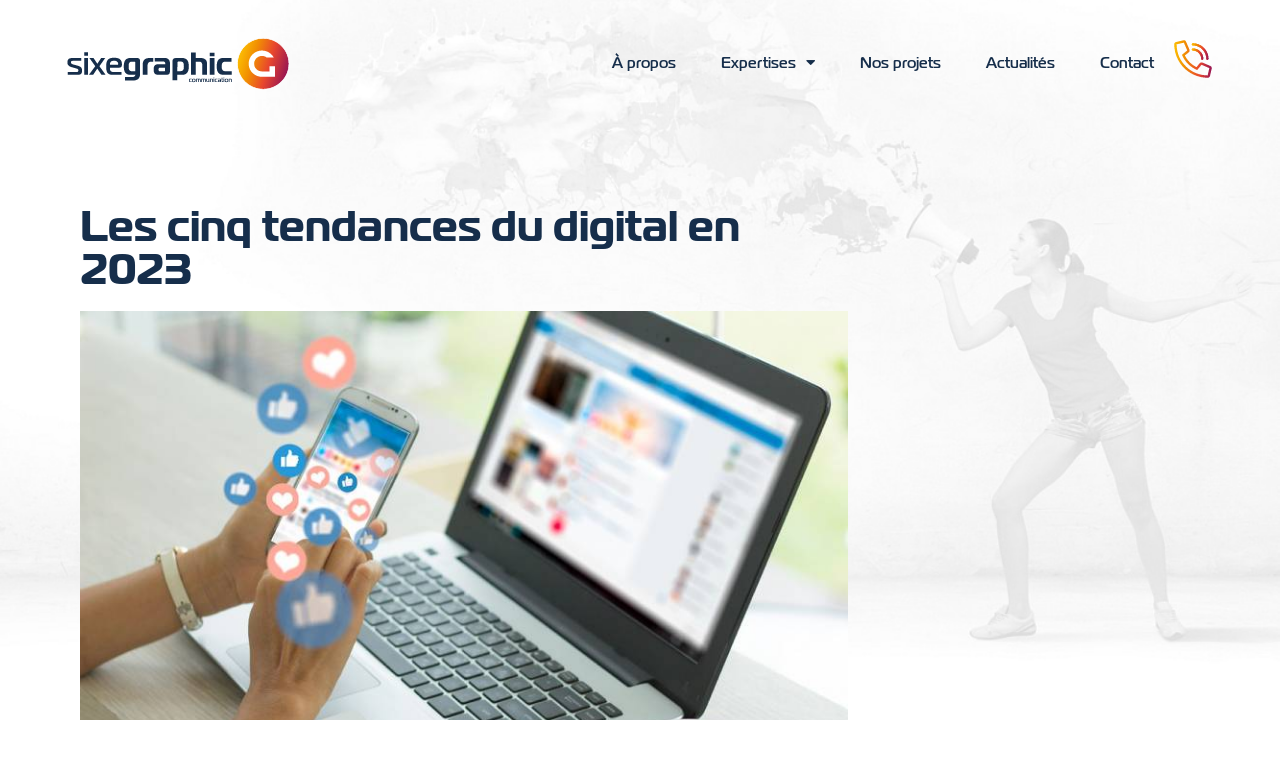

--- FILE ---
content_type: text/html; charset=UTF-8
request_url: https://sixe-graphic.fr/la-communication-digitale-en-2023/
body_size: 15392
content:
<!doctype html><html lang="fr-FR"><head><meta charset="UTF-8"><meta name="viewport" content="width=device-width, initial-scale=1"><link rel="profile" href="https://gmpg.org/xfn/11"><meta name='robots' content='index, follow, max-image-preview:large, max-snippet:-1, max-video-preview:-1' /><link media="all" href="https://sixe-graphic.fr/wp-content/cache/autoptimize/css/autoptimize_260aaae7cabb9984a2c3f0fcbaf94259.css" rel="stylesheet"><title>Les cinq tendances du digital en 2023 - SixeGraphic</title><link rel="canonical" href="https://sixe-graphic.fr/la-communication-digitale-en-2023/" /><meta property="og:locale" content="fr_FR" /><meta property="og:type" content="article" /><meta property="og:title" content="Les cinq tendances du digital en 2023 - SixeGraphic" /><meta property="og:description" content="2023 est presque à nos portes, alors pour garder une longueur d&#039;avance, nous vous proposons un tour d&#039;horizon des tendances de la communication digitale qui vont prendre leur envol l&#039;année prochaine. Que vous soyez un novice ou un pro expérimenté, ce guide pratique de notre agence de communication digitale vous aidera à tirer le meilleur parti des tendances à venir." /><meta property="og:url" content="https://sixe-graphic.fr/la-communication-digitale-en-2023/" /><meta property="og:site_name" content="SixeGraphic" /><meta property="article:publisher" content="https://www.facebook.com/sixegraphic/" /><meta property="article:published_time" content="2023-01-27T10:49:29+00:00" /><meta property="article:modified_time" content="2025-05-30T13:29:47+00:00" /><meta property="og:image" content="https://ml07chjvalxk.i.optimole.com/cb:R-Jc.2f4c7/w:auto/h:auto/q:mauto/f:best/https://sixe-graphic.fr/wp-content/uploads/2023/01/communication-digitale-2023.jpeg" /><meta property="og:image:width" content="800" /><meta property="og:image:height" content="533" /><meta property="og:image:type" content="image/jpeg" /><meta name="author" content="Sixe4990" /><meta name="twitter:card" content="summary_large_image" /><meta name="twitter:creator" content="@SixeGraphic" /><meta name="twitter:site" content="@SixeGraphic" /><meta name="twitter:label1" content="Écrit par" /><meta name="twitter:data1" content="Sixe4990" /><meta name="twitter:label2" content="Durée de lecture estimée" /><meta name="twitter:data2" content="1 minute" /> <script type="application/ld+json" class="yoast-schema-graph">{"@context":"https://schema.org","@graph":[{"@type":"WebPage","@id":"https://sixe-graphic.fr/la-communication-digitale-en-2023/","url":"https://sixe-graphic.fr/la-communication-digitale-en-2023/","name":"Les cinq tendances du digital en 2023 - SixeGraphic","isPartOf":{"@id":"https://sixe-graphic.fr/#website"},"primaryImageOfPage":{"@id":"https://sixe-graphic.fr/la-communication-digitale-en-2023/#primaryimage"},"image":{"@id":"https://sixe-graphic.fr/la-communication-digitale-en-2023/#primaryimage"},"thumbnailUrl":"https://ml07chjvalxk.i.optimole.com/cb:R-Jc.2f4c7/w:800/h:533/q:mauto/f:best/https://sixe-graphic.fr/wp-content/uploads/2023/01/communication-digitale-2023.jpeg","datePublished":"2023-01-27T10:49:29+00:00","dateModified":"2025-05-30T13:29:47+00:00","author":{"@id":"https://sixe-graphic.fr/#/schema/person/0c02d6469e103ceca583a697227324ee"},"breadcrumb":{"@id":"https://sixe-graphic.fr/la-communication-digitale-en-2023/#breadcrumb"},"inLanguage":"fr-FR","potentialAction":[{"@type":"ReadAction","target":["https://sixe-graphic.fr/la-communication-digitale-en-2023/"]}]},{"@type":"ImageObject","inLanguage":"fr-FR","@id":"https://sixe-graphic.fr/la-communication-digitale-en-2023/#primaryimage","url":"https://ml07chjvalxk.i.optimole.com/cb:R-Jc.2f4c7/w:800/h:533/q:mauto/f:best/https://sixe-graphic.fr/wp-content/uploads/2023/01/communication-digitale-2023.jpeg","contentUrl":"https://ml07chjvalxk.i.optimole.com/cb:R-Jc.2f4c7/w:800/h:533/q:mauto/f:best/https://sixe-graphic.fr/wp-content/uploads/2023/01/communication-digitale-2023.jpeg","width":800,"height":533},{"@type":"BreadcrumbList","@id":"https://sixe-graphic.fr/la-communication-digitale-en-2023/#breadcrumb","itemListElement":[{"@type":"ListItem","position":1,"name":"Accueil","item":"https://sixe-graphic.fr/"},{"@type":"ListItem","position":2,"name":"Les cinq tendances du digital en 2023"}]},{"@type":"WebSite","@id":"https://sixe-graphic.fr/#website","url":"https://sixe-graphic.fr/","name":"Sixe-Graphic","description":"Graphiste Print et Web à Angers, Maine et Loire","potentialAction":[{"@type":"SearchAction","target":{"@type":"EntryPoint","urlTemplate":"https://sixe-graphic.fr/?s={search_term_string}"},"query-input":{"@type":"PropertyValueSpecification","valueRequired":true,"valueName":"search_term_string"}}],"inLanguage":"fr-FR"},{"@type":"Person","@id":"https://sixe-graphic.fr/#/schema/person/0c02d6469e103ceca583a697227324ee","name":"Sixe4990","image":{"@type":"ImageObject","inLanguage":"fr-FR","@id":"https://sixe-graphic.fr/#/schema/person/image/","url":"https://secure.gravatar.com/avatar/d3db75157b1f1fda93490f847906ef06df202bfd13d5b444651a7cfd98ccbfaa?s=96&d=mm&r=g","contentUrl":"https://secure.gravatar.com/avatar/d3db75157b1f1fda93490f847906ef06df202bfd13d5b444651a7cfd98ccbfaa?s=96&d=mm&r=g","caption":"Sixe4990"},"sameAs":["http://localhost:8888/sitesixe"],"url":"https://sixe-graphic.fr/author/sixe4990/"}]}</script> <link rel='dns-prefetch' href='//www.googletagmanager.com' /><link rel='dns-prefetch' href='//ml07chjvalxk.i.optimole.com' /><link rel='preconnect' href='https://ml07chjvalxk.i.optimole.com' /><link rel="alternate" type="application/rss+xml" title="SixeGraphic &raquo; Flux" href="https://sixe-graphic.fr/feed/" /><link rel="alternate" type="application/rss+xml" title="SixeGraphic &raquo; Flux des commentaires" href="https://sixe-graphic.fr/comments/feed/" /><link rel="alternate" title="oEmbed (JSON)" type="application/json+oembed" href="https://sixe-graphic.fr/wp-json/oembed/1.0/embed?url=https%3A%2F%2Fsixe-graphic.fr%2Fla-communication-digitale-en-2023%2F" /><link rel="alternate" title="oEmbed (XML)" type="text/xml+oembed" href="https://sixe-graphic.fr/wp-json/oembed/1.0/embed?url=https%3A%2F%2Fsixe-graphic.fr%2Fla-communication-digitale-en-2023%2F&#038;format=xml" /><link rel="stylesheet" type="text/css" href="https://use.typekit.net/lkz4grp.css"><link rel='stylesheet' id='elementor-post-5-css' href='https://sixe-graphic.fr/wp-content/cache/autoptimize/css/autoptimize_single_8c52e85f1e7eda96a4ef79e11d8b9f80.css?ver=1746010319' media='all' /><link rel='stylesheet' id='elementor-post-13-css' href='https://sixe-graphic.fr/wp-content/cache/autoptimize/css/autoptimize_single_b97786c8ba8a248332c449d24ca87969.css?ver=1746010319' media='all' /><link rel='stylesheet' id='elementor-post-186-css' href='https://sixe-graphic.fr/wp-content/cache/autoptimize/css/autoptimize_single_f6384124253a6f5fb78705a34d15a1bd.css?ver=1746010319' media='all' /><link rel='stylesheet' id='elementor-post-679-css' href='https://sixe-graphic.fr/wp-content/cache/autoptimize/css/autoptimize_single_2a80f9a8de0813689f78b95655a446ef.css?ver=1746010431' media='all' /><link rel='stylesheet' id='dashicons-css' href='https://sixe-graphic.fr/wp-includes/css/dashicons.min.css?ver=6.9' media='all' /><link rel='stylesheet' id='elementor-gf-local-opensans-css' href='https://sixe-graphic.fr/wp-content/cache/autoptimize/css/autoptimize_single_064d1f09eff0f5313517f45a35ae5998.css?ver=1746010324' media='all' /> <script src="https://sixe-graphic.fr/wp-includes/js/jquery/jquery.min.js?ver=3.7.1" id="jquery-core-js"></script>    <script src="https://www.googletagmanager.com/gtag/js?id=G-9X6P4SJBT9" id="google_gtagjs-js" async></script>  <noscript><style type="text/css">.vp-portfolio__preloader-wrap{display:none}.vp-portfolio__filter-wrap,.vp-portfolio__items-wrap,.vp-portfolio__pagination-wrap,.vp-portfolio__sort-wrap{opacity:1;visibility:visible}.vp-portfolio__item .vp-portfolio__item-img noscript+img,.vp-portfolio__thumbnails-wrap{display:none}</style></noscript><meta name="description" content="2023 est presque à nos portes, alors pour garder une longueur d&#039;avance, nous vous proposons un tour d&#039;horizon des tendances de la communication digitale qui vont prendre leur envol l&#039;année prochaine. Que vous soyez un novice ou un pro expérimenté, ce guide pratique de notre agence de communication digitale vous aidera à tirer le meilleur parti des tendances à venir."> <noscript><img decoding=async data-opt-id=301793586  fetchpriority="high" height="1" width="1" style="display:none"
src="https://www.facebook.com/tr?id=1546187442065299&ev=PageView&noscript=1"
/></noscript><meta http-equiv="Accept-CH" content="Viewport-Width" /><link rel="icon" href="https://ml07chjvalxk.i.optimole.com/cb:R-Jc.2f4c7/w:32/h:32/q:mauto/f:best/https://sixe-graphic.fr/wp-content/uploads/2023/01/FAVICON.png" sizes="32x32" /><link rel="icon" href="https://ml07chjvalxk.i.optimole.com/cb:R-Jc.2f4c7/w:192/h:192/q:mauto/f:best/https://sixe-graphic.fr/wp-content/uploads/2023/01/FAVICON.png" sizes="192x192" /><link rel="apple-touch-icon" href="https://ml07chjvalxk.i.optimole.com/cb:R-Jc.2f4c7/w:180/h:180/q:mauto/f:best/https://sixe-graphic.fr/wp-content/uploads/2023/01/FAVICON.png" /><meta name="msapplication-TileImage" content="https://ml07chjvalxk.i.optimole.com/cb:R-Jc.2f4c7/w:270/h:270/q:mauto/f:best/https://sixe-graphic.fr/wp-content/uploads/2023/01/FAVICON.png" /></head><body class="wp-singular post-template-default single single-post postid-1391 single-format-standard wp-theme-hello-elementor elementor-default elementor-kit-5 elementor-page-679"> <a class="skip-link screen-reader-text" href="#content">Aller au contenu</a><div data-elementor-type="header" data-elementor-id="13" class="elementor elementor-13 elementor-location-header" data-elementor-post-type="elementor_library"><section class="elementor-section elementor-top-section elementor-element elementor-element-ef32a0d elementor-section-full_width elementor-section-height-min-height elementor-section-items-stretch elementor-hidden-mobile elementor-section-height-default" data-id="ef32a0d" data-element_type="section" data-settings="{&quot;background_background&quot;:&quot;classic&quot;,&quot;sticky&quot;:&quot;top&quot;,&quot;sticky_on&quot;:[&quot;mobile&quot;],&quot;background_motion_fx_motion_fx_scrolling&quot;:&quot;yes&quot;,&quot;background_motion_fx_devices&quot;:[&quot;desktop&quot;,&quot;tablet&quot;,&quot;mobile&quot;],&quot;sticky_offset&quot;:0,&quot;sticky_effects_offset&quot;:0,&quot;sticky_anchor_link_offset&quot;:0}"><div class="elementor-container elementor-column-gap-default"><div class="elementor-column elementor-col-33 elementor-top-column elementor-element elementor-element-0223868" data-id="0223868" data-element_type="column"><div class="elementor-widget-wrap elementor-element-populated"><div class="elementor-element elementor-element-97befaf elementor-widget elementor-widget-image" data-id="97befaf" data-element_type="widget" data-widget_type="image.default"><div class="elementor-widget-container"> <a href="https://sixe-graphic.fr"> <img decoding=async data-opt-id=1014731090  fetchpriority="high" width="298" height="80" src="https://ml07chjvalxk.i.optimole.com/cb:R-Jc.2f4c7/w:298/h:80/q:mauto/f:best/ig:avif/https://sixe-graphic.fr/wp-content/uploads/2023/01/logosixegraphic.svg" class="attachment-full size-full wp-image-396" alt="" /> </a></div></div></div></div><div class="elementor-column elementor-col-33 elementor-top-column elementor-element elementor-element-4146f3a" data-id="4146f3a" data-element_type="column"><div class="elementor-widget-wrap elementor-element-populated"><div class="elementor-element elementor-element-6fd45f7 elementor-nav-menu__align-end elementor-nav-menu--dropdown-mobile elementor-nav-menu--stretch elementor-nav-menu__text-align-center elementor-nav-menu--toggle elementor-nav-menu--burger elementor-widget elementor-widget-nav-menu" data-id="6fd45f7" data-element_type="widget" data-settings="{&quot;full_width&quot;:&quot;stretch&quot;,&quot;toggle_icon_hover_animation&quot;:&quot;grow&quot;,&quot;layout&quot;:&quot;horizontal&quot;,&quot;submenu_icon&quot;:{&quot;value&quot;:&quot;&lt;i class=\&quot;fas fa-caret-down\&quot;&gt;&lt;\/i&gt;&quot;,&quot;library&quot;:&quot;fa-solid&quot;},&quot;toggle&quot;:&quot;burger&quot;}" data-widget_type="nav-menu.default"><div class="elementor-widget-container"><nav aria-label="Menu" class="elementor-nav-menu--main elementor-nav-menu__container elementor-nav-menu--layout-horizontal e--pointer-text e--animation-grow"><ul id="menu-1-6fd45f7" class="elementor-nav-menu"><li class="menu-item menu-item-type-post_type menu-item-object-page menu-item-382"><a href="https://sixe-graphic.fr/a-propos/" class="elementor-item">À propos</a></li><li class="menu-item menu-item-type-post_type menu-item-object-page menu-item-has-children menu-item-429"><a href="https://sixe-graphic.fr/savoir-faire/" class="elementor-item">Expertises</a><ul class="sub-menu elementor-nav-menu--dropdown"><li class="menu-item menu-item-type-post_type menu-item-object-page menu-item-621"><a href="https://sixe-graphic.fr/creation-logo/" class="elementor-sub-item">La création</a></li><li class="menu-item menu-item-type-post_type menu-item-object-page menu-item-620"><a href="https://sixe-graphic.fr/le-conseil/" class="elementor-sub-item">Le conseil</a></li><li class="menu-item menu-item-type-post_type menu-item-object-page menu-item-622"><a href="https://sixe-graphic.fr/creation-site-web/" class="elementor-sub-item">Le digital</a></li><li class="menu-item menu-item-type-post_type menu-item-object-page menu-item-619"><a href="https://sixe-graphic.fr/le-web-marketing/" class="elementor-sub-item">Le web marketing</a></li></ul></li><li class="menu-item menu-item-type-post_type menu-item-object-page menu-item-455"><a href="https://sixe-graphic.fr/projets/" class="elementor-item">Nos projets</a></li><li class="menu-item menu-item-type-post_type menu-item-object-page menu-item-436"><a href="https://sixe-graphic.fr/actualites/" class="elementor-item">Actualités</a></li><li class="menu-item menu-item-type-post_type menu-item-object-page menu-item-443"><a href="https://sixe-graphic.fr/contact/" class="elementor-item">Contact</a></li></ul></nav><div class="elementor-menu-toggle" role="button" tabindex="0" aria-label="Permuter le menu" aria-expanded="false"> <i aria-hidden="true" role="presentation" class="elementor-menu-toggle__icon--open elementor-animation-grow eicon-menu-bar"></i><i aria-hidden="true" role="presentation" class="elementor-menu-toggle__icon--close elementor-animation-grow eicon-close"></i></div><nav class="elementor-nav-menu--dropdown elementor-nav-menu__container" aria-hidden="true"><ul id="menu-2-6fd45f7" class="elementor-nav-menu"><li class="menu-item menu-item-type-post_type menu-item-object-page menu-item-382"><a href="https://sixe-graphic.fr/a-propos/" class="elementor-item" tabindex="-1">À propos</a></li><li class="menu-item menu-item-type-post_type menu-item-object-page menu-item-has-children menu-item-429"><a href="https://sixe-graphic.fr/savoir-faire/" class="elementor-item" tabindex="-1">Expertises</a><ul class="sub-menu elementor-nav-menu--dropdown"><li class="menu-item menu-item-type-post_type menu-item-object-page menu-item-621"><a href="https://sixe-graphic.fr/creation-logo/" class="elementor-sub-item" tabindex="-1">La création</a></li><li class="menu-item menu-item-type-post_type menu-item-object-page menu-item-620"><a href="https://sixe-graphic.fr/le-conseil/" class="elementor-sub-item" tabindex="-1">Le conseil</a></li><li class="menu-item menu-item-type-post_type menu-item-object-page menu-item-622"><a href="https://sixe-graphic.fr/creation-site-web/" class="elementor-sub-item" tabindex="-1">Le digital</a></li><li class="menu-item menu-item-type-post_type menu-item-object-page menu-item-619"><a href="https://sixe-graphic.fr/le-web-marketing/" class="elementor-sub-item" tabindex="-1">Le web marketing</a></li></ul></li><li class="menu-item menu-item-type-post_type menu-item-object-page menu-item-455"><a href="https://sixe-graphic.fr/projets/" class="elementor-item" tabindex="-1">Nos projets</a></li><li class="menu-item menu-item-type-post_type menu-item-object-page menu-item-436"><a href="https://sixe-graphic.fr/actualites/" class="elementor-item" tabindex="-1">Actualités</a></li><li class="menu-item menu-item-type-post_type menu-item-object-page menu-item-443"><a href="https://sixe-graphic.fr/contact/" class="elementor-item" tabindex="-1">Contact</a></li></ul></nav></div></div></div></div><div class="elementor-column elementor-col-33 elementor-top-column elementor-element elementor-element-0b262a4" data-id="0b262a4" data-element_type="column"><div class="elementor-widget-wrap elementor-element-populated"><div class="elementor-element elementor-element-7a383e3 elementor-view-default elementor-widget elementor-widget-icon" data-id="7a383e3" data-element_type="widget" data-widget_type="icon.default"><div class="elementor-widget-container"><div class="elementor-icon-wrapper"> <a class="elementor-icon elementor-animation-pulse" href="tel:0617676443"> <svg xmlns="http://www.w3.org/2000/svg" xmlns:xlink="http://www.w3.org/1999/xlink" id="Calque_1" x="0px" y="0px" viewBox="0 0 511.3 511.4" style="enable-background:new 0 0 511.3 511.4;" xml:space="preserve"><g id="X81ddZ_00000013162807901709566570000012830612685988188595_"> <g> <linearGradient id="SVGID_1_" gradientUnits="userSpaceOnUse" x1="239.1079" y1="156.2517" x2="463.2943" y2="156.2517"> <stop offset="0" style="stop-color:#FCBD02"></stop> <stop offset="0.2769" style="stop-color:#F18F02"></stop> <stop offset="0.6703" style="stop-color:#E8462E"></stop> <stop offset="0.9997" style="stop-color:#971553"></stop> </linearGradient> <path class="st0" d="M262.7,44.8c-2.5,0-4.9,0.2-7.4,0c-9.5-0.7-15.9,5.9-16.2,14.6c-0.2,8.3,6.7,13.9,16,14.3   c9.5,0.4,19,0.8,28.4,2.3c39.6,6.5,73.5,24.2,101.1,53.3c27.6,28.9,43.8,63.3,48.3,103c0.8,6.8,0.7,13.7,1.1,20.6   c0.6,9,6.7,14.9,15.1,14.8c8.3-0.2,14.6-6.6,14-15.6c-0.9-13.9-1.4-27.9-4.2-41.5C439.5,116.4,359.1,48.7,262.7,44.8z    M394.5,249.4c-0.5-5.3-0.6-10.2-1.3-15.1c-5.3-36-21.7-66-49.9-89.2c-25.8-21.1-55.5-31.7-88.9-31.4c-2.2,0-4.6,0.3-6.7,1.2   c-6.2,2.6-9.7,9.3-8.4,15.6c1.5,7.6,7,11.8,15.1,12c44.9,1.2,78.1,21.6,99.2,61.2c8.1,15.1,11.5,31.5,11.5,48.7   c0,8.1,5.4,14.3,12.7,15.1c7.8,0.9,14.3-3.7,16.1-11.3C394.5,254,394.4,251.5,394.5,249.4z"></path> <linearGradient id="SVGID_00000020376533986998752930000004537384941963304618_" gradientUnits="userSpaceOnUse" x1="3.3495" y1="255.7034" x2="507.9685" y2="255.7034"> <stop offset="0" style="stop-color:#FCBD02"></stop> <stop offset="0.2769" style="stop-color:#F18F02"></stop> <stop offset="0.6703" style="stop-color:#E8462E"></stop> <stop offset="0.9997" style="stop-color:#971553"></stop> </linearGradient> <path style="fill:url(#SVGID_00000020376533986998752930000004537384941963304618_);" d="M3.3,50c0.6-1.3,1.3-2.5,1.8-3.8   c4-9.7,11-16.4,21.2-18.8C60,19.5,93.6,11.7,127.3,4.1c14.2-3.2,28.6,4.3,34.4,17.7c15.5,35.9,31,71.8,46.2,107.8   c5.4,12.8,1.8,26.7-9.3,35.9c-17.3,14.4-34.8,28.5-52.6,43.1c13,26.8,29.5,51.3,49,73.7c30.3,34.8,66.2,62.4,107.8,83.1   c12.1-14.7,24-29.3,36-43.9c2.6-3.2,5.1-6.4,7.8-9.5c9.2-10.4,23-13.8,35.8-8.4c35.7,15.2,71.4,30.5,107,45.9   c14.2,6.1,21.3,20.9,17.7,36.1c-7.4,32-14.8,64.1-22.1,96.1c-2.9,12.7-9.8,21.6-22.5,25.5c-0.4,0.1-0.7,0.6-1,0.9   c-11.2,0-22.3,0-33.5,0c-1.6-0.3-3.1-0.8-4.7-0.9c-41.3-2.5-81.5-10.5-120.2-24.8C175.4,435.1,85.8,348.1,34.2,222.2   c-14.8-36-23.8-73.7-28-112.4C5.3,101,4.3,92.3,3.3,83.5C3.3,72.4,3.3,61.2,3.3,50z M370.4,333.4c-1.3,1.5-2.4,2.8-3.6,4.2   c-17.5,21.5-35.1,42.9-52.6,64.4c-1.9,2.3-3.3,2.9-6.1,1.5c-8.4-4.4-17-8.4-25.4-12.9c-40.9-21.7-77.9-48.4-108.7-83.4   c-27.5-31.3-48.4-66.8-66.4-104.1c-1.6-3.2-0.2-4.6,2-6.4c21.8-17.7,43.5-35.5,65.3-53.1c2.3-1.9,2.7-3.4,1.5-6.1   c-14.1-32.6-28.1-65.2-42-97.9c-1.3-3-2.7-3.8-5.9-3c-9.4,2.4-18.8,4.4-28.2,6.6c-21.7,5-43.3,10-65.7,15.2   c2.4,119.1,45,221,131.3,303c80.1,76.1,176.5,113.3,286.9,115c7.4-32,14.7-63.2,22-94.4c0.7-2.8-0.2-4-2.8-5.1   c-10.4-4.3-20.8-8.8-31.2-13.3C417.6,353.6,394.1,343.6,370.4,333.4z"></path> <linearGradient id="SVGID_00000026121763298311345740000002476853908066788522_" gradientUnits="userSpaceOnUse" x1="239.1558" y1="156.2252" x2="463.2943" y2="156.2252"> <stop offset="0" style="stop-color:#FCBD02"></stop> <stop offset="0.2769" style="stop-color:#F18F02"></stop> <stop offset="0.6703" style="stop-color:#E8462E"></stop> <stop offset="0.9997" style="stop-color:#971553"></stop> </linearGradient> <path style="fill:url(#SVGID_00000026121763298311345740000002476853908066788522_);" d="M262.7,44.8   c96.3,3.9,176.8,71.6,196.3,165.8c2.8,13.5,3.3,27.6,4.2,41.5c0.6,9-5.7,15.4-14,15.6c-8.4,0.2-14.5-5.7-15.1-14.8   c-0.4-6.9-0.4-13.8-1.1-20.6c-4.5-39.8-20.8-74.1-48.3-103C357,100.2,323.2,82.5,283.6,76c-9.3-1.5-18.9-1.9-28.4-2.3   c-9.3-0.4-16.3-6-16-14.3c0.2-8.8,6.7-15.3,16.2-14.6C257.8,45,260.3,44.8,262.7,44.8z"></path> <linearGradient id="SVGID_00000008842563751434452110000010742340237368554933_" gradientUnits="userSpaceOnUse" x1="239.1079" y1="190.7857" x2="394.5454" y2="190.7857"> <stop offset="0" style="stop-color:#FCBD02"></stop> <stop offset="0.2769" style="stop-color:#F18F02"></stop> <stop offset="0.6703" style="stop-color:#E8462E"></stop> <stop offset="0.9997" style="stop-color:#971553"></stop> </linearGradient> <path style="fill:url(#SVGID_00000008842563751434452110000010742340237368554933_);" d="M394.5,249.4c-0.2,2.1-0.1,4.6-0.6,7   c-1.7,7.7-8.3,12.2-16.1,11.3c-7.2-0.8-12.7-7-12.7-15.1c0-17.2-3.5-33.6-11.5-48.7c-21.1-39.6-54.3-60-99.2-61.2   c-8-0.2-13.5-4.5-15.1-12c-1.3-6.3,2.2-13,8.4-15.6c2-0.8,4.4-1.2,6.7-1.2c33.4-0.3,63.1,10.2,88.9,31.4   c28.2,23.1,44.6,53.1,49.9,89.2C393.9,239.2,394.1,244.1,394.5,249.4z"></path> </g></g></svg> </a></div></div></div></div></div></div></section><section class="elementor-section elementor-top-section elementor-element elementor-element-b455202 elementor-section-full_width elementor-section-height-min-height elementor-section-items-stretch elementor-hidden-desktop elementor-hidden-tablet elementor-section-height-default" data-id="b455202" data-element_type="section" data-settings="{&quot;background_background&quot;:&quot;classic&quot;,&quot;sticky&quot;:&quot;top&quot;,&quot;sticky_on&quot;:[&quot;mobile&quot;],&quot;sticky_offset&quot;:0,&quot;sticky_effects_offset&quot;:0,&quot;sticky_anchor_link_offset&quot;:0}"><div class="elementor-container elementor-column-gap-default"><div class="elementor-column elementor-col-33 elementor-top-column elementor-element elementor-element-5b92e52" data-id="5b92e52" data-element_type="column"><div class="elementor-widget-wrap elementor-element-populated"><div class="elementor-element elementor-element-fff63c2 elementor-widget elementor-widget-image" data-id="fff63c2" data-element_type="widget" data-widget_type="image.default"><div class="elementor-widget-container"> <a href="https://sixe-graphic.fr"> <img decoding=async data-opt-id=1014731090  fetchpriority="high" width="298" height="80" src="https://ml07chjvalxk.i.optimole.com/cb:R-Jc.2f4c7/w:298/h:80/q:mauto/f:best/ig:avif/https://sixe-graphic.fr/wp-content/uploads/2023/01/logosixegraphic.svg" class="attachment-full size-full wp-image-396" alt="" /> </a></div></div></div></div><div class="elementor-column elementor-col-33 elementor-top-column elementor-element elementor-element-8e646c5" data-id="8e646c5" data-element_type="column"><div class="elementor-widget-wrap elementor-element-populated"><div class="elementor-element elementor-element-e2896b2 elementor-nav-menu__align-end elementor-nav-menu--dropdown-mobile elementor-nav-menu--stretch elementor-nav-menu__text-align-center elementor-nav-menu--toggle elementor-nav-menu--burger elementor-widget elementor-widget-nav-menu" data-id="e2896b2" data-element_type="widget" data-settings="{&quot;full_width&quot;:&quot;stretch&quot;,&quot;toggle_icon_hover_animation&quot;:&quot;grow&quot;,&quot;layout&quot;:&quot;horizontal&quot;,&quot;submenu_icon&quot;:{&quot;value&quot;:&quot;&lt;i class=\&quot;fas fa-caret-down\&quot;&gt;&lt;\/i&gt;&quot;,&quot;library&quot;:&quot;fa-solid&quot;},&quot;toggle&quot;:&quot;burger&quot;}" data-widget_type="nav-menu.default"><div class="elementor-widget-container"><nav aria-label="Menu" class="elementor-nav-menu--main elementor-nav-menu__container elementor-nav-menu--layout-horizontal e--pointer-text e--animation-grow"><ul id="menu-1-e2896b2" class="elementor-nav-menu"><li class="menu-item menu-item-type-post_type menu-item-object-page menu-item-382"><a href="https://sixe-graphic.fr/a-propos/" class="elementor-item">À propos</a></li><li class="menu-item menu-item-type-post_type menu-item-object-page menu-item-has-children menu-item-429"><a href="https://sixe-graphic.fr/savoir-faire/" class="elementor-item">Expertises</a><ul class="sub-menu elementor-nav-menu--dropdown"><li class="menu-item menu-item-type-post_type menu-item-object-page menu-item-621"><a href="https://sixe-graphic.fr/creation-logo/" class="elementor-sub-item">La création</a></li><li class="menu-item menu-item-type-post_type menu-item-object-page menu-item-620"><a href="https://sixe-graphic.fr/le-conseil/" class="elementor-sub-item">Le conseil</a></li><li class="menu-item menu-item-type-post_type menu-item-object-page menu-item-622"><a href="https://sixe-graphic.fr/creation-site-web/" class="elementor-sub-item">Le digital</a></li><li class="menu-item menu-item-type-post_type menu-item-object-page menu-item-619"><a href="https://sixe-graphic.fr/le-web-marketing/" class="elementor-sub-item">Le web marketing</a></li></ul></li><li class="menu-item menu-item-type-post_type menu-item-object-page menu-item-455"><a href="https://sixe-graphic.fr/projets/" class="elementor-item">Nos projets</a></li><li class="menu-item menu-item-type-post_type menu-item-object-page menu-item-436"><a href="https://sixe-graphic.fr/actualites/" class="elementor-item">Actualités</a></li><li class="menu-item menu-item-type-post_type menu-item-object-page menu-item-443"><a href="https://sixe-graphic.fr/contact/" class="elementor-item">Contact</a></li></ul></nav><div class="elementor-menu-toggle" role="button" tabindex="0" aria-label="Permuter le menu" aria-expanded="false"> <i aria-hidden="true" role="presentation" class="elementor-menu-toggle__icon--open elementor-animation-grow eicon-menu-bar"></i><i aria-hidden="true" role="presentation" class="elementor-menu-toggle__icon--close elementor-animation-grow eicon-close"></i></div><nav class="elementor-nav-menu--dropdown elementor-nav-menu__container" aria-hidden="true"><ul id="menu-2-e2896b2" class="elementor-nav-menu"><li class="menu-item menu-item-type-post_type menu-item-object-page menu-item-382"><a href="https://sixe-graphic.fr/a-propos/" class="elementor-item" tabindex="-1">À propos</a></li><li class="menu-item menu-item-type-post_type menu-item-object-page menu-item-has-children menu-item-429"><a href="https://sixe-graphic.fr/savoir-faire/" class="elementor-item" tabindex="-1">Expertises</a><ul class="sub-menu elementor-nav-menu--dropdown"><li class="menu-item menu-item-type-post_type menu-item-object-page menu-item-621"><a href="https://sixe-graphic.fr/creation-logo/" class="elementor-sub-item" tabindex="-1">La création</a></li><li class="menu-item menu-item-type-post_type menu-item-object-page menu-item-620"><a href="https://sixe-graphic.fr/le-conseil/" class="elementor-sub-item" tabindex="-1">Le conseil</a></li><li class="menu-item menu-item-type-post_type menu-item-object-page menu-item-622"><a href="https://sixe-graphic.fr/creation-site-web/" class="elementor-sub-item" tabindex="-1">Le digital</a></li><li class="menu-item menu-item-type-post_type menu-item-object-page menu-item-619"><a href="https://sixe-graphic.fr/le-web-marketing/" class="elementor-sub-item" tabindex="-1">Le web marketing</a></li></ul></li><li class="menu-item menu-item-type-post_type menu-item-object-page menu-item-455"><a href="https://sixe-graphic.fr/projets/" class="elementor-item" tabindex="-1">Nos projets</a></li><li class="menu-item menu-item-type-post_type menu-item-object-page menu-item-436"><a href="https://sixe-graphic.fr/actualites/" class="elementor-item" tabindex="-1">Actualités</a></li><li class="menu-item menu-item-type-post_type menu-item-object-page menu-item-443"><a href="https://sixe-graphic.fr/contact/" class="elementor-item" tabindex="-1">Contact</a></li></ul></nav></div></div></div></div><div class="elementor-column elementor-col-33 elementor-top-column elementor-element elementor-element-b125b7b" data-id="b125b7b" data-element_type="column"><div class="elementor-widget-wrap elementor-element-populated"><div class="elementor-element elementor-element-f6f7df4 elementor-view-default elementor-widget elementor-widget-icon" data-id="f6f7df4" data-element_type="widget" data-widget_type="icon.default"><div class="elementor-widget-container"><div class="elementor-icon-wrapper"> <a class="elementor-icon elementor-animation-pulse" href="tel:0617676443"> <svg xmlns="http://www.w3.org/2000/svg" xmlns:xlink="http://www.w3.org/1999/xlink" id="Calque_1" x="0px" y="0px" viewBox="0 0 511.3 511.4" style="enable-background:new 0 0 511.3 511.4;" xml:space="preserve"><g id="X81ddZ_00000013162807901709566570000012830612685988188595_"> <g> <linearGradient id="SVGID_1_" gradientUnits="userSpaceOnUse" x1="239.1079" y1="156.2517" x2="463.2943" y2="156.2517"> <stop offset="0" style="stop-color:#FCBD02"></stop> <stop offset="0.2769" style="stop-color:#F18F02"></stop> <stop offset="0.6703" style="stop-color:#E8462E"></stop> <stop offset="0.9997" style="stop-color:#971553"></stop> </linearGradient> <path class="st0" d="M262.7,44.8c-2.5,0-4.9,0.2-7.4,0c-9.5-0.7-15.9,5.9-16.2,14.6c-0.2,8.3,6.7,13.9,16,14.3   c9.5,0.4,19,0.8,28.4,2.3c39.6,6.5,73.5,24.2,101.1,53.3c27.6,28.9,43.8,63.3,48.3,103c0.8,6.8,0.7,13.7,1.1,20.6   c0.6,9,6.7,14.9,15.1,14.8c8.3-0.2,14.6-6.6,14-15.6c-0.9-13.9-1.4-27.9-4.2-41.5C439.5,116.4,359.1,48.7,262.7,44.8z    M394.5,249.4c-0.5-5.3-0.6-10.2-1.3-15.1c-5.3-36-21.7-66-49.9-89.2c-25.8-21.1-55.5-31.7-88.9-31.4c-2.2,0-4.6,0.3-6.7,1.2   c-6.2,2.6-9.7,9.3-8.4,15.6c1.5,7.6,7,11.8,15.1,12c44.9,1.2,78.1,21.6,99.2,61.2c8.1,15.1,11.5,31.5,11.5,48.7   c0,8.1,5.4,14.3,12.7,15.1c7.8,0.9,14.3-3.7,16.1-11.3C394.5,254,394.4,251.5,394.5,249.4z"></path> <linearGradient id="SVGID_00000020376533986998752930000004537384941963304618_" gradientUnits="userSpaceOnUse" x1="3.3495" y1="255.7034" x2="507.9685" y2="255.7034"> <stop offset="0" style="stop-color:#FCBD02"></stop> <stop offset="0.2769" style="stop-color:#F18F02"></stop> <stop offset="0.6703" style="stop-color:#E8462E"></stop> <stop offset="0.9997" style="stop-color:#971553"></stop> </linearGradient> <path style="fill:url(#SVGID_00000020376533986998752930000004537384941963304618_);" d="M3.3,50c0.6-1.3,1.3-2.5,1.8-3.8   c4-9.7,11-16.4,21.2-18.8C60,19.5,93.6,11.7,127.3,4.1c14.2-3.2,28.6,4.3,34.4,17.7c15.5,35.9,31,71.8,46.2,107.8   c5.4,12.8,1.8,26.7-9.3,35.9c-17.3,14.4-34.8,28.5-52.6,43.1c13,26.8,29.5,51.3,49,73.7c30.3,34.8,66.2,62.4,107.8,83.1   c12.1-14.7,24-29.3,36-43.9c2.6-3.2,5.1-6.4,7.8-9.5c9.2-10.4,23-13.8,35.8-8.4c35.7,15.2,71.4,30.5,107,45.9   c14.2,6.1,21.3,20.9,17.7,36.1c-7.4,32-14.8,64.1-22.1,96.1c-2.9,12.7-9.8,21.6-22.5,25.5c-0.4,0.1-0.7,0.6-1,0.9   c-11.2,0-22.3,0-33.5,0c-1.6-0.3-3.1-0.8-4.7-0.9c-41.3-2.5-81.5-10.5-120.2-24.8C175.4,435.1,85.8,348.1,34.2,222.2   c-14.8-36-23.8-73.7-28-112.4C5.3,101,4.3,92.3,3.3,83.5C3.3,72.4,3.3,61.2,3.3,50z M370.4,333.4c-1.3,1.5-2.4,2.8-3.6,4.2   c-17.5,21.5-35.1,42.9-52.6,64.4c-1.9,2.3-3.3,2.9-6.1,1.5c-8.4-4.4-17-8.4-25.4-12.9c-40.9-21.7-77.9-48.4-108.7-83.4   c-27.5-31.3-48.4-66.8-66.4-104.1c-1.6-3.2-0.2-4.6,2-6.4c21.8-17.7,43.5-35.5,65.3-53.1c2.3-1.9,2.7-3.4,1.5-6.1   c-14.1-32.6-28.1-65.2-42-97.9c-1.3-3-2.7-3.8-5.9-3c-9.4,2.4-18.8,4.4-28.2,6.6c-21.7,5-43.3,10-65.7,15.2   c2.4,119.1,45,221,131.3,303c80.1,76.1,176.5,113.3,286.9,115c7.4-32,14.7-63.2,22-94.4c0.7-2.8-0.2-4-2.8-5.1   c-10.4-4.3-20.8-8.8-31.2-13.3C417.6,353.6,394.1,343.6,370.4,333.4z"></path> <linearGradient id="SVGID_00000026121763298311345740000002476853908066788522_" gradientUnits="userSpaceOnUse" x1="239.1558" y1="156.2252" x2="463.2943" y2="156.2252"> <stop offset="0" style="stop-color:#FCBD02"></stop> <stop offset="0.2769" style="stop-color:#F18F02"></stop> <stop offset="0.6703" style="stop-color:#E8462E"></stop> <stop offset="0.9997" style="stop-color:#971553"></stop> </linearGradient> <path style="fill:url(#SVGID_00000026121763298311345740000002476853908066788522_);" d="M262.7,44.8   c96.3,3.9,176.8,71.6,196.3,165.8c2.8,13.5,3.3,27.6,4.2,41.5c0.6,9-5.7,15.4-14,15.6c-8.4,0.2-14.5-5.7-15.1-14.8   c-0.4-6.9-0.4-13.8-1.1-20.6c-4.5-39.8-20.8-74.1-48.3-103C357,100.2,323.2,82.5,283.6,76c-9.3-1.5-18.9-1.9-28.4-2.3   c-9.3-0.4-16.3-6-16-14.3c0.2-8.8,6.7-15.3,16.2-14.6C257.8,45,260.3,44.8,262.7,44.8z"></path> <linearGradient id="SVGID_00000008842563751434452110000010742340237368554933_" gradientUnits="userSpaceOnUse" x1="239.1079" y1="190.7857" x2="394.5454" y2="190.7857"> <stop offset="0" style="stop-color:#FCBD02"></stop> <stop offset="0.2769" style="stop-color:#F18F02"></stop> <stop offset="0.6703" style="stop-color:#E8462E"></stop> <stop offset="0.9997" style="stop-color:#971553"></stop> </linearGradient> <path style="fill:url(#SVGID_00000008842563751434452110000010742340237368554933_);" d="M394.5,249.4c-0.2,2.1-0.1,4.6-0.6,7   c-1.7,7.7-8.3,12.2-16.1,11.3c-7.2-0.8-12.7-7-12.7-15.1c0-17.2-3.5-33.6-11.5-48.7c-21.1-39.6-54.3-60-99.2-61.2   c-8-0.2-13.5-4.5-15.1-12c-1.3-6.3,2.2-13,8.4-15.6c2-0.8,4.4-1.2,6.7-1.2c33.4-0.3,63.1,10.2,88.9,31.4   c28.2,23.1,44.6,53.1,49.9,89.2C393.9,239.2,394.1,244.1,394.5,249.4z"></path> </g></g></svg> </a></div></div></div></div></div></div></section></div><div data-elementor-type="single-post" data-elementor-id="679" class="elementor elementor-679 elementor-location-single post-1391 post type-post status-publish format-standard has-post-thumbnail hentry category-non-classe" data-elementor-post-type="elementor_library"><section class="elementor-section elementor-top-section elementor-element elementor-element-56ee00b elementor-section-boxed elementor-section-height-default elementor-section-height-default" data-id="56ee00b" data-element_type="section"><div class="elementor-container elementor-column-gap-default"><div class="elementor-column elementor-col-100 elementor-top-column elementor-element elementor-element-e4ed41e" data-id="e4ed41e" data-element_type="column"><div class="elementor-widget-wrap elementor-element-populated"><div class="elementor-element elementor-element-ce19012 elementor-widget elementor-widget-spacer" data-id="ce19012" data-element_type="widget" data-widget_type="spacer.default"><div class="elementor-widget-container"><div class="elementor-spacer"><div class="elementor-spacer-inner"></div></div></div></div></div></div></div></section><section class="elementor-section elementor-top-section elementor-element elementor-element-a02ddf4 elementor-section-boxed elementor-section-height-default elementor-section-height-default" data-id="a02ddf4" data-element_type="section"><div class="elementor-container elementor-column-gap-default"><div class="elementor-column elementor-col-50 elementor-top-column elementor-element elementor-element-11fa797" data-id="11fa797" data-element_type="column"><div class="elementor-widget-wrap elementor-element-populated"><div class="elementor-element elementor-element-f65135f elementor-widget elementor-widget-heading" data-id="f65135f" data-element_type="widget" data-widget_type="heading.default"><div class="elementor-widget-container"><h2 class="elementor-heading-title elementor-size-default">Les cinq tendances du digital en 2023</h2></div></div><div class="elementor-element elementor-element-06f0f9d elementor-widget elementor-widget-image" data-id="06f0f9d" data-element_type="widget" data-widget_type="image.default"><div class="elementor-widget-container"> <img decoding=async data-opt-id=203491654  fetchpriority="high" width="800" height="533" src="https://ml07chjvalxk.i.optimole.com/cb:R-Jc.2f4c7/w:800/h:533/q:mauto/f:best/https://sixe-graphic.fr/wp-content/uploads/2023/01/communication-digitale-2023.jpeg" class="attachment-large size-large wp-image-1397" alt="" srcset="https://ml07chjvalxk.i.optimole.com/cb:R-Jc.2f4c7/w:800/h:533/q:mauto/f:best/https://sixe-graphic.fr/wp-content/uploads/2023/01/communication-digitale-2023.jpeg 800w, https://ml07chjvalxk.i.optimole.com/cb:R-Jc.2f4c7/w:300/h:200/q:mauto/f:best/https://sixe-graphic.fr/wp-content/uploads/2023/01/communication-digitale-2023.jpeg 300w, https://ml07chjvalxk.i.optimole.com/cb:R-Jc.2f4c7/w:768/h:512/q:mauto/f:best/https://sixe-graphic.fr/wp-content/uploads/2023/01/communication-digitale-2023.jpeg 768w, https://ml07chjvalxk.i.optimole.com/cb:R-Jc.2f4c7/w:500/h:333/q:mauto/f:best/https://sixe-graphic.fr/wp-content/uploads/2023/01/communication-digitale-2023.jpeg 500w" sizes="(max-width: 800px) 100vw, 800px" /></div></div><div class="elementor-element elementor-element-72ee0cb elementor-widget elementor-widget-text-editor" data-id="72ee0cb" data-element_type="widget" data-widget_type="text-editor.default"><div class="elementor-widget-container"><div class="shadow-sm w-[50%] h-full border-solid border-r border-[#F2F3F5] "><div class="relative px-2 h-[50px] justify-between items-center border-t-[1px] flex border-solid border-[#F2F3F5]"><span class="">2023 </span><span class="">est </span><span class="text-primary-01">presque </span><span class="">à </span><span class="text-primary-01">nos </span><span class="text-primary-01">portes, </span><span class="">alors </span><span class="">pour </span><span class="text-primary-01">garder </span><span class="text-primary-01">une </span><span class="text-primary-01">longueur </span><span class="text-primary-01">d&#8217;avance, </span><span class="">nous </span><span class="">vous </span><span class="">proposons </span><span class="text-primary-01">un </span><span class="text-primary-01">tour </span><span class="text-primary-01">d&#8217;horizon </span><span class="text-primary-01">des </span><span class="">tendances </span><span class="">de </span><span class="">la </span><span class="">communication </span><span class="">digitale </span><span class="">qui </span><span class="">vont </span><span class="text-primary-01">prendre </span><span class="text-primary-01">leur </span><span class="text-primary-01">envol </span><span class="text-primary-01">l&#8217;année </span><span class="text-primary-01">prochaine. </span><span class="">Que </span><span class="">vous </span><span class="text-primary-01">soyez </span><span class="text-primary-01">un </span><span class="text-primary-01">novice </span><span class="">ou </span><span class="text-primary-01">un </span><span class="text-primary-01">pro </span><span class="text-primary-01">expérimenté, </span><span class="text-primary-01">ce </span><span class="">guide </span><span class="">pratique </span><span class="">de </span><span class="">notre </span><span class="">agence </span><span class="">de </span><span class="">communication </span><span class="">digitale </span><span class="">vous </span><span class="text-primary-01">aidera </span><span class="">à </span><span class="text-primary-01">tirer </span><span class="text-primary-01">le </span><span class="text-primary-01">meilleur </span><span class="text-primary-01">parti </span><span class="text-primary-01">des </span><span class="">tendances </span><span class="">à </span><span class="text-primary-01">venir.</span></div></div><div class="py-4 pb-0 w-[50%] bg-[#FAFAFA] h-auto h-[500px] overflow-y-auto"><div class="paraphrase-result h-full"><div class="flex justify-between flex-col h-full"><div class="shadow-sm w-[50%] h-full border-solid border-r border-[#F2F3F5] "></div><div class="py-4 pb-0 w-[50%] bg-[#FAFAFA] h-auto h-[500px] overflow-y-auto"><div class="paraphrase-result h-full"><div class="flex justify-between flex-col h-full"><div class="flex justify-start items-center overflow-y-auto max-h-full"><h2 class="px-4 whitespace-pre-line text4 p-0 pb-5 m-0 h-[420px]"><span class="text-primary-01">Les </span><span class="text-primary-01">cinq </span><span class="">tendances </span><span class="text-primary-01">les </span><span class="text-primary-01">plus </span><span class="text-primary-01">populaires </span><span class="">en </span><span class="text-primary-01">matière </span><span class="text-primary-01">de </span><span class="">communication </span><span class="text-primary-01">numérique</span></h2></div></div></div></div></div></div></div></div></div><div class="elementor-element elementor-element-379171d elementor-widget elementor-widget-heading" data-id="379171d" data-element_type="widget" data-widget_type="heading.default"><div class="elementor-widget-container"><h2 class="elementor-heading-title elementor-size-default">LE E-COMMERCE SOCIAL</h2></div></div><div class="elementor-element elementor-element-695ed87 elementor-widget elementor-widget-text-editor" data-id="695ed87" data-element_type="widget" data-widget_type="text-editor.default"><div class="elementor-widget-container"><p><span class="">Les </span><span class="">applications </span><span class="">mobiles </span><span class="">offrent </span><span class="">une </span><span class="">possibilité </span><span class="">supplémentaire </span><span class="">en </span><span class="text-primary-01">intégrant </span><span class="">un </span><span class="">système </span><span class="text-primary-01">d&#8217;achat </span><span class="">dans </span><span class="text-primary-01">l&#8217;expérience </span><span class="">utilisateur. </span><span class="">Vous </span><span class="text-primary-01">pouvez </span><span class="text-primary-01">ainsi </span><span class="">permettre </span><span class="">à </span><span class="">vos </span><span class="">clients </span><span class="text-primary-01">d&#8217;acheter </span><span class="">des </span><span class="">produits </span><span class="">directement </span><span class="text-primary-01">depuis </span><span class="">vos </span><span class="text-primary-01">posts, </span><span class="text-primary-01">sans </span><span class="text-primary-01">avoir </span><span class="">à </span><span class="text-primary-01">quitter </span><span class="text-primary-01">l&#8217;application. </span><span class="text-primary-01">C&#8217;est </span><span class="">un </span><span class="text-primary-01">excellent </span><span class="text-primary-01">moyen </span><span class="text-primary-01">d&#8217;augmenter </span><span class="">les </span><span class="text-primary-01">ventes </span><span class="">et </span><span class="">de </span><span class="text-primary-01">fidéliser </span><span class="">les </span><span class="">clients.</span></p></div></div><div class="elementor-element elementor-element-fd7f068 elementor-widget elementor-widget-heading" data-id="fd7f068" data-element_type="widget" data-widget_type="heading.default"><div class="elementor-widget-container"><h2 class="elementor-heading-title elementor-size-default">Les influenceurs</h2></div></div><div class="elementor-element elementor-element-29f4790 elementor-widget elementor-widget-image" data-id="29f4790" data-element_type="widget" data-widget_type="image.default"><div class="elementor-widget-container"> <img decoding=async data-opt-id=2141011194  loading="lazy" width="704" height="396" src="https://ml07chjvalxk.i.optimole.com/cb:R-Jc.2f4c7/w:704/h:396/q:mauto/f:best/https://sixe-graphic.fr/wp-content/uploads/2023/01/XVM93750b94-9758-11ed-a980-e96bbf5d83d5.webp" class="attachment-large size-large wp-image-1394" alt="" srcset="https://ml07chjvalxk.i.optimole.com/cb:R-Jc.2f4c7/w:704/h:396/q:mauto/f:best/https://sixe-graphic.fr/wp-content/uploads/2023/01/XVM93750b94-9758-11ed-a980-e96bbf5d83d5.webp 704w, https://ml07chjvalxk.i.optimole.com/cb:R-Jc.2f4c7/w:300/h:169/q:mauto/f:best/https://sixe-graphic.fr/wp-content/uploads/2023/01/XVM93750b94-9758-11ed-a980-e96bbf5d83d5.webp 300w, https://ml07chjvalxk.i.optimole.com/cb:R-Jc.2f4c7/w:500/h:281/q:mauto/f:best/https://sixe-graphic.fr/wp-content/uploads/2023/01/XVM93750b94-9758-11ed-a980-e96bbf5d83d5.webp 500w" sizes="(max-width: 704px) 100vw, 704px" /></div></div><div class="elementor-element elementor-element-b86f9b7 elementor-widget elementor-widget-text-editor" data-id="b86f9b7" data-element_type="widget" data-widget_type="text-editor.default"><div class="elementor-widget-container"><div class="flex justify-start items-center overflow-y-auto max-h-full"><p class="px-4 whitespace-pre-line text4 p-0 pb-5 m-0 h-[420px]"><span class="">Le </span><span class="">marketing </span><span class="text-primary-01">d&#8217;influence </span><span class="text-primary-01">ne </span><span class="text-primary-01">cesse </span><span class="">de </span><span class="text-primary-01">gagner </span><span class="">en </span><span class="text-primary-01">popularité, </span><span class="">et </span><span class="text-primary-01">d&#8217;ici </span><span class="">2023, </span><span class="">il </span><span class="">deviendra </span><span class="">un </span><span class="text-primary-01">élément </span><span class="">moteur </span><span class="">de </span><span class="">la </span><span class="">communication </span><span class="text-primary-01">numérique. </span><span class="">Si </span><span class="">vous </span><span class="text-primary-01">n&#8217;êtes </span><span class="text-primary-01">toujours </span><span class="">pas </span><span class="text-primary-01">sûr </span><span class="">du </span><span class="text-primary-01">fonctionnement </span><span class="">du </span><span class="">marketing </span><span class="text-primary-01">d&#8217;influence, </span><span class="text-primary-01">laissez-nous </span><span class="">vous </span><span class="text-primary-01">l&#8217;expliquer </span><span class="">de </span><span class="text-primary-01">manière </span><span class="">concise. </span><span class="">Les </span><span class="">influenceurs </span><span class="">sont </span><span class="">des </span><span class="">experts </span><span class="">dans </span><span class="">leur </span><span class="">domaine </span><span class="">ou </span><span class="">des </span><span class="">personnalités </span><span class="">publiques, </span><span class="">et </span><span class="">en </span><span class="">faisant </span><span class="">la </span><span class="">promotion </span><span class="">de </span><span class="text-primary-01">leurs </span><span class="">produits </span><span class="">ou </span><span class="">services, </span><span class="">les </span><span class="">entreprises </span><span class="text-primary-01">peuvent </span><span class="text-primary-01">compter </span><span class="">sur </span><span class="">leur </span><span class="">notoriété </span><span class="">pour </span><span class="text-primary-01">atteindre </span><span class="">un </span><span class="text-primary-01">large </span><span class="text-primary-01">public. </span><span class="">Si </span><span class="">vous </span><span class="text-primary-01">n&#8217;utilisez </span><span class="">pas </span><span class="">encore </span><span class="">le </span><span class="">marketing </span><span class="text-primary-01">d&#8217;influence, </span><span class="text-primary-01">c&#8217;est </span><span class="">le </span><span class="text-primary-01">moment </span><span class="">de </span><span class="text-primary-01">sauter </span><span class="">dans </span><span class="">le </span><span class="text-primary-01">train </span><span class="">en </span><span class="text-primary-01">marche </span><span class="text-primary-01">!</span></p><p class="px-4 whitespace-pre-line text4 p-0 pb-5 m-0 h-[420px]"><strong><span class="">Les </span><span class="">influenceurs </span><span class="">sont </span><span class="">un </span><span class="">moyen </span><span class="text-primary-01">populaire </span><span class="text-primary-01">d&#8217;accroître </span><span class="">la </span><span class="">notoriété </span><span class="text-primary-01">d&#8217;une </span><span class="">entreprise.</span></strong></p><p>&nbsp;</p><p class="px-4 whitespace-pre-line text4 p-0 pb-5 m-0 h-[420px]"><span class="">Il </span><span class="text-primary-01">existe </span><span class="">deux </span><span class="text-primary-01">grandes </span><span class="">catégories </span><span class="text-primary-01">d&#8217;influenceurs </span><span class="">: </span><span class="">les </span><span class="">micro-influenceurs </span><span class="text-primary-01">(jusqu&#8217;à </span><span class="">50 </span><span class="">000 </span><span class="">abonnés) </span><span class="">et </span><span class="">les </span><span class="">macro-influenceurs </span><span class="">(à </span><span class="">partir </span><span class="">de </span><span class="">500 </span><span class="">000 </span><span class="">abonnés). </span><span class="">Vous </span><span class="text-primary-01">devez </span><span class="">choisir </span><span class="">vos </span><span class="">influenceurs </span><span class="">avec </span><span class="text-primary-01">soin, </span><span class="text-primary-01">car </span><span class="">ils </span><span class="text-primary-01">peuvent </span><span class="text-primary-01">avoir </span><span class="">un </span><span class="text-primary-01">impact </span><span class="text-primary-01">important </span><span class="">sur </span><span class="">le </span><span class="text-primary-01">succès </span><span class="">de </span><span class="">votre </span><span class="">marque. </span><span class="text-primary-01">Certaines </span><span class="">entreprises </span><span class="">ont </span><span class="">déjà </span><span class="text-primary-01">constaté </span><span class="text-primary-01">d&#8217;excellents </span><span class="">retours </span><span class="">sur </span><span class="">investissement </span><span class="">en </span><span class="text-primary-01">utilisant </span><span class="">des </span><span class="">influenceurs </span><span class="">pour </span><span class="text-primary-01">promouvoir </span><span class="">leur </span><span class="">marque, </span><span class="">leur </span><span class="">produit </span><span class="">ou </span><span class="">leur </span><span class="">service.</span> <span class="text-primary-01">Aujourd&#8217;hui </span><span class="">plus </span><span class="">que </span><span class="">jamais, </span><span class="">le </span><span class="">marketing </span><span class="text-primary-01">d&#8217;influence </span><span class="text-primary-01">peut </span><span class="">vous </span><span class="text-primary-01">aider </span><span class="">à </span><span class="">obtenir </span><span class="">plus </span><span class="">de </span><span class="text-primary-01">visibilité. </span></p><p class="px-4 whitespace-pre-line text4 p-0 pb-5 m-0 h-[420px]"><span class="text-primary-01">Les </span><span class="">influenceurs </span><span class="">sont </span><span class="">des </span><span class="text-primary-01">personnes </span><span class="">qui </span><span class="">ont </span><span class="">un </span><span class="text-primary-01">large </span><span class="text-primary-01">public </span><span class="">et </span><span class="">sont </span><span class="text-primary-01">souvent </span><span class="text-primary-01">très </span><span class="text-primary-01">connues </span><span class="">dans </span><span class="">leur </span><span class="">domaine. </span><span class="">En </span><span class="text-primary-01">travaillant </span><span class="">avec </span><span class="">un </span><span class="text-primary-01">influenceur, </span><span class="">vous </span><span class="text-primary-01">pouvez </span><span class="text-primary-01">profiter </span><span class="">de </span><span class="text-primary-01">son </span><span class="text-primary-01">audience </span><span class="">et </span><span class="text-primary-01">diffuser </span><span class="">votre </span><span class="text-primary-01">message </span><span class="">à </span><span class="">un </span><span class="text-primary-01">public </span><span class="">plus </span><span class="text-primary-01">large. </span><span class="">Cela </span><span class="text-primary-01">peut </span><span class="">vous </span><span class="text-primary-01">aider </span><span class="">à </span><span class="">obtenir </span><span class="">plus </span><span class="">de </span><span class="text-primary-01">sensibilisation </span><span class="">et </span><span class="text-primary-01">d&#8217;intérêt </span><span class="">pour </span><span class="">votre </span><span class="">produit </span><span class="">ou </span><span class="">service, </span><span class="">ce </span><span class="">qui </span><span class="text-primary-01">peut </span><span class="text-primary-01">conduire </span><span class="">à </span><span class="text-primary-01">une </span><span class="">augmentation </span><span class="">des </span><span class="text-primary-01">ventes. </span></p><p class="px-4 whitespace-pre-line text4 p-0 pb-5 m-0 h-[420px]"><span class="text-primary-01">Donc, </span><span class="">si </span><span class="">vous </span><span class="text-primary-01">cherchez </span><span class="">à </span><span class="">obtenir </span><span class="">plus </span><span class="">de </span><span class="">visibilité </span><span class="">pour </span><span class="">votre </span><span class="">entreprise, </span><span class="">le </span><span class="">marketing </span><span class="text-primary-01">d&#8217;influence </span><span class="">est </span><span class="text-primary-01">une </span><span class="text-primary-01">excellente </span><span class="text-primary-01">solution. </span></p><p class="px-4 whitespace-pre-line text4 p-0 pb-5 m-0 h-[420px]"><span class="">Il </span><span class="">vous </span><span class="text-primary-01">suffit </span><span class="">de </span><span class="text-primary-01">trouver </span><span class="">les </span><span class="text-primary-01">bons </span><span class="">influenceurs </span><span class="">et </span><span class="">de </span><span class="">vous </span><span class="text-primary-01">associer </span><span class="">à </span><span class="text-primary-01">eux </span><span class="">de </span><span class="text-primary-01">manière </span><span class="text-primary-01">stratégique.</span></p></div></div></div><div class="elementor-element elementor-element-8f68c5c elementor-widget elementor-widget-heading" data-id="8f68c5c" data-element_type="widget" data-widget_type="heading.default"><div class="elementor-widget-container"><h2 class="elementor-heading-title elementor-size-default">LE STORYTELLING</h2></div></div><div class="elementor-element elementor-element-86caec3 elementor-widget elementor-widget-text-editor" data-id="86caec3" data-element_type="widget" data-widget_type="text-editor.default"><div class="elementor-widget-container"><div class="flex justify-start items-center overflow-y-auto max-h-full"><p class="px-4 whitespace-pre-line text4 p-0 pb-5 m-0 h-[420px]"><span class="">2023 </span><span class="">est </span><span class="text-primary-01">l&#8217;année </span><span class="">de </span><span class="">la </span><span class="">reconnexion </span><span class="">avec </span><span class="">nos </span><span class="">émotions, </span><span class="">et </span><span class="">le </span><span class="">storytelling </span><span class="">est </span><span class="text-primary-01">l&#8217;art </span><span class="">de </span><span class="">le </span><span class="">faire. </span><span class="">Le </span><span class="">storytelling </span><span class="">cherche </span><span class="">à </span><span class="">créer </span><span class="">de </span><span class="text-primary-01">l&#8217;attachement </span><span class="">chez </span><span class="">ses </span><span class="">consommateurs </span><span class="text-primary-01">cibles, </span><span class="">en </span><span class="text-primary-01">suscitant </span><span class="">chez </span><span class="text-primary-01">eux </span><span class="">des </span><span class="">émotions </span><span class="">à </span><span class="">travers </span><span class="">différentes </span><span class="">histoires, </span><span class="">réelles </span><span class="">ou </span><span class="">fictives. </span><span class="">Cela </span><span class="text-primary-01">permet </span><span class="">de </span><span class="">faire </span><span class="">parler </span><span class="">vos </span><span class="">produits </span><span class="">et </span><span class="">votre </span><span class="">marque, </span><span class="">de </span><span class="">les </span><span class="">faire </span><span class="text-primary-01">s&#8217;attacher </span><span class="">à </span><span class="text-primary-01">elle </span><span class="">et </span><span class="">de </span><span class="">leur </span><span class="text-primary-01">donner </span><span class="text-primary-01">envie </span><span class="">de </span><span class="text-primary-01">l&#8217;acheter.</span> <span class="">Noël </span><span class="">est </span><span class="">un </span><span class="text-primary-01">moment </span><span class="">à </span><span class="text-primary-01">célébrer </span><span class="">en </span><span class="text-primary-01">famille </span><span class="">et </span><span class="text-primary-01">entre </span><span class="text-primary-01">amis, </span><span class="">et </span><span class="">Coca-Cola </span><span class="">le </span><span class="text-primary-01">sait </span><span class="text-primary-01">mieux </span><span class="">que </span><span class="text-primary-01">quiconque. </span><span class="text-primary-01">C&#8217;est </span><span class="text-primary-01">pourquoi </span><span class="text-primary-01">ils </span><span class="text-primary-01">ont </span><span class="text-primary-01">créé </span><span class="text-primary-01">une </span><span class="">publicité </span><span class="text-primary-01">hilarante </span><span class="text-primary-01">mettant </span><span class="">en </span><span class="text-primary-01">scène </span><span class="">le </span><span class="">Père </span><span class="">Noël, </span><span class="">qui </span><span class="">vous </span><span class="text-primary-01">fera </span><span class="text-primary-01">rire </span><span class="text-primary-01">jusqu&#8217;aux </span><span class="text-primary-01">larmes. Quand </span><span class="text-primary-01">on </span><span class="text-primary-01">y </span><span class="text-primary-01">pense, </span><span class="">le </span><span class="">Père </span><span class="">Noël, </span><span class="text-primary-01">c&#8217;est </span><span class="text-primary-01">avant </span><span class="">tout </span><span class="text-primary-01">une </span><span class="text-primary-01">histoire. </span><span class="text-primary-01">C&#8217;est </span><span class="">un </span><span class="">personnage </span><span class="">fictif </span><span class="">qui </span><span class="text-primary-01">représente </span><span class="">le </span><span class="text-primary-01">bonheur </span><span class="">et </span><span class="">la </span><span class="text-primary-01">joie </span><span class="text-primary-01">pendant </span><span class="">les </span><span class="">fêtes </span><span class="">de </span><span class="">Noël. </span><span class="text-primary-01">Mais </span><span class="">Coca-Cola </span><span class="">est </span><span class="text-primary-01">allé </span><span class="text-primary-01">encore </span><span class="">plus </span><span class="text-primary-01">loin </span><span class="">en </span><span class="text-primary-01">incorporant </span><span class="">Coca-Cola </span><span class="">dans </span><span class="text-primary-01">l&#8217;histoire. </span><span class="">Ce </span><span class="text-primary-01">faisant, </span><span class="text-primary-01">ils </span><span class="text-primary-01">ont </span><span class="text-primary-01">réussi </span><span class="">à </span><span class="">susciter </span><span class="">nos </span><span class="">émotions </span><span class="">et </span><span class="">à </span><span class="">nous </span><span class="text-primary-01">rappeler </span><span class="">les </span><span class="text-primary-01">expériences </span><span class="text-primary-01">communes </span><span class="">que </span><span class="">nous </span><span class="text-primary-01">vivons </span><span class="text-primary-01">pendant </span><span class="">la </span><span class="text-primary-01">période </span><span class="">de </span><span class="text-primary-01">Noël. Alors </span><span class="">si </span><span class="">vous </span><span class="text-primary-01">cherchez </span><span class="text-primary-01">une </span><span class="">façon </span><span class="text-primary-01">hilarante </span><span class="">de </span><span class="text-primary-01">célébrer </span><span class="">Noël </span><span class="">cette </span><span class="text-primary-01">année, </span><span class="text-primary-01">ne </span><span class="text-primary-01">manquez </span><span class="text-primary-01">pas </span><span class="">de </span><span class="text-primary-01">regarder </span><span class="">la </span><span class="">publicité </span><span class="">Coca-Cola </span><span class="text-primary-01">pour </span><span class="">le </span><span class="">Père </span><span class="">Noël </span><span class="">!</span> <span class="text-primary-01">Afin </span><span class="">de </span><span class="">créer </span><span class="text-primary-01">une </span><span class="text-primary-01">stratégie </span><span class="">de </span><span class="">communication </span><span class="text-primary-01">numérique </span><span class="text-primary-01">cohérente, </span><span class="">il </span><span class="">est </span><span class="text-primary-01">important </span><span class="text-primary-01">d&#8217;établir </span><span class="">un </span><span class="text-primary-01">message </span><span class="">et </span><span class="">un </span><span class="text-primary-01">ton </span><span class="text-primary-01">clairs. </span><span class="text-primary-01">L&#8217;une </span><span class="">des </span><span class="text-primary-01">façons </span><span class="text-primary-01">d&#8217;y </span><span class="text-primary-01">parvenir </span><span class="">est </span><span class="text-primary-01">d&#8217;utiliser </span><span class="">des </span><span class="text-primary-01">émoticônes </span><span class="text-primary-01">pour </span><span class="text-primary-01">transmettre </span><span class="">un </span><span class="text-primary-01">certain </span><span class="text-primary-01">message </span><span class="">ou </span><span class="">un </span><span class="text-primary-01">certain </span><span class="text-primary-01">ton. Par </span><span class="text-primary-01">exemple, </span><span class="text-primary-01">une </span><span class="text-primary-01">entreprise </span><span class="text-primary-01">peut </span><span class="text-primary-01">utiliser </span><span class="">des </span><span class="text-primary-01">émoticônes </span><span class="text-primary-01">pour </span><span class="text-primary-01">montrer </span><span class="text-primary-01">qu&#8217;elle </span><span class="">est </span><span class="text-primary-01">heureuse </span><span class="text-primary-01">d&#8217;aider </span><span class="">ses </span><span class="text-primary-01">clients. </span><span class="">En </span><span class="text-primary-01">utilisant </span><span class="">des </span><span class="text-primary-01">émoticônes </span><span class="">dans </span><span class="">sa </span><span class="">communication </span><span class="text-primary-01">numérique, </span><span class="text-primary-01">l&#8217;entreprise </span><span class="text-primary-01">peut </span><span class="">créer </span><span class="">un </span><span class="text-primary-01">ton </span><span class="">plus </span><span class="text-primary-01">personnel </span><span class="">et </span><span class="text-primary-01">amical. Il </span><span class="text-primary-01">s&#8217;agit </span><span class="text-primary-01">d&#8217;une </span><span class="text-primary-01">stratégie </span><span class="text-primary-01">importante </span><span class="text-primary-01">pour </span><span class="">les </span><span class="text-primary-01">marques, </span><span class="text-primary-01">car </span><span class="text-primary-01">elle </span><span class="text-primary-01">peut </span><span class="text-primary-01">contribuer </span><span class="">à </span><span class="">créer </span><span class="text-primary-01">une </span><span class="text-primary-01">présence </span><span class="">en </span><span class="text-primary-01">ligne </span><span class="">plus </span><span class="text-primary-01">positive. </span><span class="">En </span><span class="text-primary-01">utilisant </span><span class="">des </span><span class="text-primary-01">émoticônes </span><span class="">dans </span><span class="">leur </span><span class="">communication </span><span class="text-primary-01">numérique, </span><span class="">les </span><span class="text-primary-01">entreprises </span><span class="text-primary-01">peuvent </span><span class="text-primary-01">montrer </span><span class="text-primary-01">qu&#8217;elles </span><span class="">se </span><span class="text-primary-01">soucient </span><span class="">de </span><span class="text-primary-01">leurs </span><span class="text-primary-01">clients </span><span class="">et </span><span class="">de </span><span class="text-primary-01">leurs </span><span class="text-primary-01">relations </span><span class="">avec </span><span class="text-primary-01">eux.</span></p></div></div></div><div class="elementor-element elementor-element-c5cc62e elementor-widget elementor-widget-heading" data-id="c5cc62e" data-element_type="widget" data-widget_type="heading.default"><div class="elementor-widget-container"><h2 class="elementor-heading-title elementor-size-default">LE PODCAST</h2></div></div><div class="elementor-element elementor-element-287debd elementor-widget elementor-widget-image" data-id="287debd" data-element_type="widget" data-widget_type="image.default"><div class="elementor-widget-container"> <img decoding=async data-opt-id=1115517671  loading="lazy" width="800" height="534" src="https://ml07chjvalxk.i.optimole.com/cb:R-Jc.2f4c7/w:800/h:534/q:mauto/f:best/https://sixe-graphic.fr/wp-content/uploads/2023/01/Podcast-Keyrus-Dataware-Datalake.jpeg" class="attachment-large size-large wp-image-1392" alt="" srcset="https://ml07chjvalxk.i.optimole.com/cb:R-Jc.2f4c7/w:1000/h:667/q:mauto/f:best/https://sixe-graphic.fr/wp-content/uploads/2023/01/Podcast-Keyrus-Dataware-Datalake.jpeg 1000w, https://ml07chjvalxk.i.optimole.com/cb:R-Jc.2f4c7/w:300/h:200/q:mauto/f:best/https://sixe-graphic.fr/wp-content/uploads/2023/01/Podcast-Keyrus-Dataware-Datalake.jpeg 300w, https://ml07chjvalxk.i.optimole.com/cb:R-Jc.2f4c7/w:768/h:512/q:mauto/f:best/https://sixe-graphic.fr/wp-content/uploads/2023/01/Podcast-Keyrus-Dataware-Datalake.jpeg 768w, https://ml07chjvalxk.i.optimole.com/cb:R-Jc.2f4c7/w:500/h:334/q:mauto/f:best/https://sixe-graphic.fr/wp-content/uploads/2023/01/Podcast-Keyrus-Dataware-Datalake.jpeg 500w, https://ml07chjvalxk.i.optimole.com/cb:R-Jc.2f4c7/w:800/h:534/q:mauto/f:best/https://sixe-graphic.fr/wp-content/uploads/2023/01/Podcast-Keyrus-Dataware-Datalake.jpeg 800w" sizes="(max-width: 800px) 100vw, 800px" /></div></div><div class="elementor-element elementor-element-2b00b07 elementor-widget elementor-widget-text-editor" data-id="2b00b07" data-element_type="widget" data-widget_type="text-editor.default"><div class="elementor-widget-container"><p><span class="">Ne </span><span class="">soyez </span><span class="">pas </span><span class="text-primary-01">un </span><span class="">simple </span><span class="">consommateur </span><span class="">de </span><span class="">podcasts, </span><span class="">devenez </span><span class="text-primary-01">un </span><span class="">acteur </span><span class="">! </span></p><p><span class="">Le </span><span class="">podcast </span><span class="">est </span><span class="text-primary-01">désormais </span><span class="">le </span><span class="">meilleur </span><span class="">allié </span><span class="">de </span><span class="">votre </span><span class="">communication </span><span class="">digitale, </span><span class="">avec </span><span class="">près </span><span class="">de </span><span class="">200 </span><span class="">millions </span><span class="">de </span><span class="">podcasts </span><span class="">écoutés </span><span class="">chaque </span><span class="">mois </span><span class="">en </span><span class="">France. </span></p><p><span class="">Il </span><span class="text-primary-01">peut </span><span class="text-primary-01">être </span><span class="">écouté </span><span class="">partout, </span><span class="">tout </span><span class="">le </span><span class="">temps, </span><span class="">et </span><span class="">avec </span><span class="text-primary-01">un </span><span class="">kit </span><span class="">mains </span><span class="">libres. </span><span class="">Il </span><span class="">est </span><span class="text-primary-01">l&#8217;allié </span><span class="">du </span><span class="">multi-tasking </span><span class="">et </span><span class="">permet </span><span class="">aux </span><span class="">auditeurs </span><span class="">de </span><span class="">découvrir </span><span class="">les </span><span class="">histoires </span><span class="text-primary-01">qu&#8217;ils </span><span class="">écoutent </span><span class="">sans </span><span class="text-primary-01">être </span><span class="text-primary-01">coupés </span><span class="">de </span><span class="">leurs </span><span class="text-primary-01">activités. Certaines </span><span class="">des </span><span class="">plus </span><span class="">grandes </span><span class="">marques </span><span class="text-primary-01">utilisent </span><span class="">déjà </span><span class="">ce </span><span class="">canal. </span></p><p><span class="text-primary-01">Les </span><span class="">podcasts </span><span class="text-primary-01">sont </span><span class="text-primary-01">un </span><span class="text-primary-01">excellent </span><span class="">moyen </span><span class="">de </span><span class="text-primary-01">rester </span><span class="text-primary-01">connecté </span><span class="">avec </span><span class="">vos </span><span class="text-primary-01">sujets </span><span class="">préférés </span><span class="">et </span><span class="">de </span><span class="">vous </span><span class="text-primary-01">tenir </span><span class="">au </span><span class="text-primary-01">courant </span><span class="">des </span><span class="text-primary-01">dernières </span><span class="text-primary-01">nouvelles. </span></p><p><span class="">Si </span><span class="">vous </span><span class="text-primary-01">cherchez </span><span class="text-primary-01">un </span><span class="">moyen </span><span class="">simple </span><span class="">et </span><span class="text-primary-01">pratique </span><span class="">de </span><span class="text-primary-01">communiquer </span><span class="">avec </span><span class="">vos </span><span class="text-primary-01">proches </span><span class="">et </span><span class="">vos </span><span class="text-primary-01">amis, </span><span class="">les </span><span class="">podcasts </span><span class="text-primary-01">sont </span><span class="">la </span><span class="">solution </span><span class="text-primary-01">idéale.</span> <span class="">Si </span><span class="">vous </span><span class="text-primary-01">n&#8217;êtes </span><span class="">pas </span><span class="text-primary-01">intéressé </span><span class="text-primary-01">par </span><span class="">la </span><span class="text-primary-01">création </span><span class="">de </span><span class="">votre </span><span class="text-primary-01">propre </span><span class="">entreprise, </span><span class="">il </span><span class="text-primary-01">existe </span><span class="">une </span><span class="">autre </span><span class="text-primary-01">option. </span><span class="">Vous </span><span class="text-primary-01">pouvez </span><span class="text-primary-01">devenir </span><span class="text-primary-01">l&#8217;invité </span><span class="">de </span><span class="">podcasts </span><span class="">qui </span><span class="">vous </span><span class="">intéressent. </span><span class="text-primary-01">C&#8217;est </span><span class="text-primary-01">un </span><span class="text-primary-01">excellent </span><span class="">moyen </span><span class="text-primary-01">d&#8217;atteindre </span><span class="text-primary-01">un </span><span class="">nouveau </span><span class="text-primary-01">public </span><span class="">et </span><span class="">de </span><span class="">promouvoir </span><span class="">votre </span><span class="">entreprise.</span></p></div></div><div class="elementor-element elementor-element-6df8847 elementor-widget elementor-widget-heading" data-id="6df8847" data-element_type="widget" data-widget_type="heading.default"><div class="elementor-widget-container"><h2 class="elementor-heading-title elementor-size-default">LES VIDÉOS COURTES</h2></div></div><div class="elementor-element elementor-element-64ae019 elementor-widget elementor-widget-image" data-id="64ae019" data-element_type="widget" data-widget_type="image.default"><div class="elementor-widget-container"> <img decoding=async data-opt-id=1221318877  loading="lazy" width="800" height="450" src="https://ml07chjvalxk.i.optimole.com/cb:R-Jc.2f4c7/w:800/h:450/q:mauto/f:best/https://sixe-graphic.fr/wp-content/uploads/2023/01/tiktok-va-utiliser-oracle-pour-stocker-les-donnees-des-americains-.jpeg" class="attachment-large size-large wp-image-1393" alt="" srcset="https://ml07chjvalxk.i.optimole.com/cb:R-Jc.2f4c7/w:1200/h:675/q:mauto/f:best/https://sixe-graphic.fr/wp-content/uploads/2023/01/tiktok-va-utiliser-oracle-pour-stocker-les-donnees-des-americains-.jpeg 1200w, https://ml07chjvalxk.i.optimole.com/cb:R-Jc.2f4c7/w:300/h:169/q:mauto/f:best/https://sixe-graphic.fr/wp-content/uploads/2023/01/tiktok-va-utiliser-oracle-pour-stocker-les-donnees-des-americains-.jpeg 300w, https://ml07chjvalxk.i.optimole.com/cb:R-Jc.2f4c7/w:1024/h:576/q:mauto/f:best/https://sixe-graphic.fr/wp-content/uploads/2023/01/tiktok-va-utiliser-oracle-pour-stocker-les-donnees-des-americains-.jpeg 1024w, https://ml07chjvalxk.i.optimole.com/cb:R-Jc.2f4c7/w:768/h:432/q:mauto/f:best/https://sixe-graphic.fr/wp-content/uploads/2023/01/tiktok-va-utiliser-oracle-pour-stocker-les-donnees-des-americains-.jpeg 768w, https://ml07chjvalxk.i.optimole.com/cb:R-Jc.2f4c7/w:500/h:281/q:mauto/f:best/https://sixe-graphic.fr/wp-content/uploads/2023/01/tiktok-va-utiliser-oracle-pour-stocker-les-donnees-des-americains-.jpeg 500w, https://ml07chjvalxk.i.optimole.com/cb:R-Jc.2f4c7/w:800/h:450/q:mauto/f:best/https://sixe-graphic.fr/wp-content/uploads/2023/01/tiktok-va-utiliser-oracle-pour-stocker-les-donnees-des-americains-.jpeg 800w" sizes="(max-width: 800px) 100vw, 800px" /></div></div><div class="elementor-element elementor-element-1a67acb elementor-widget elementor-widget-text-editor" data-id="1a67acb" data-element_type="widget" data-widget_type="text-editor.default"><div class="elementor-widget-container"><div class="shadow-sm w-[50%] h-full border-solid border-r border-[#F2F3F5] "><div class="relative px-2 h-[50px] justify-between items-center border-t-[1px] flex border-solid border-[#F2F3F5]"></div></div><div class="py-4 pb-0 w-[50%] bg-[#FAFAFA] h-auto h-[500px] overflow-y-auto"><div class="paraphrase-result h-full"><div class="flex justify-between flex-col h-full"><div class="flex justify-start items-center overflow-y-auto max-h-full"><p class="px-4 whitespace-pre-line text4 p-0 pb-5 m-0 h-[420px]"><span class="text-primary-01">L&#8217;information </span><span class="">courte </span><span class="">a </span><span class="">le </span><span class="">vent </span><span class="">en </span><span class="">poupe </span><span class="">: </span><span class="">les </span><span class="">médias </span><span class="">sociaux </span><span class="text-primary-01">l&#8217;ont </span><span class="text-primary-01">compris, </span><span class="">et </span><span class="">TikTok </span><span class="">est </span><span class="">la </span><span class="">référence </span><span class="">en </span><span class="text-primary-01">matière </span><span class="">de </span><span class="text-primary-01">vidéos </span><span class="text-primary-01">courtes. </span></p><p class="px-4 whitespace-pre-line text4 p-0 pb-5 m-0 h-[420px]"><span class="text-primary-01">Cependant, </span><span class="">il </span><span class="">est </span><span class="">rapidement </span><span class="text-primary-01">concurrencé </span><span class="">par </span><span class="">des </span><span class="">applications </span><span class="text-primary-01">similaires </span><span class="text-primary-01">comme </span><span class="">Shorts </span><span class="">de </span><span class="">Youtube </span><span class="">ou </span><span class="">Reels </span><span class="text-primary-01">d&#8217;Instagram. </span><span class="">Ces </span><span class="">applications </span><span class="">promettent </span><span class="">des </span><span class="text-primary-01">contenus </span><span class="text-primary-01">courts </span><span class="">et </span><span class="text-primary-01">divertissants </span><span class="">entre </span><span class="">15 </span><span class="">et </span><span class="">60 </span><span class="">secondes, </span><span class="text-primary-01">jusqu&#8217;à </span><span class="">3 </span><span class="">minutes </span><span class="">pour </span><span class="">les </span><span class="">créateurs </span><span class="">de </span><span class="">TikTok. </span><span class="">La </span><span class="">force </span><span class="">de </span><span class="">TikTok </span><span class="">est </span><span class="">sa </span><span class="">proposition </span><span class="">à </span><span class="">travers </span><span class="">son </span><span class="text-primary-01">audience </span><span class="">de </span><span class="">4,6 </span><span class="">milliards </span><span class="text-primary-01">d&#8217;utilisateurs </span><span class="">en </span><span class="">2022. </span></p><p class="px-4 whitespace-pre-line text4 p-0 pb-5 m-0 h-[420px]"><span class="">De </span><span class="">nombreuses </span><span class="">tendances </span><span class="">qui </span><span class="">font </span><span class="">son </span><span class="">succès </span><span class="">sont </span><span class="text-primary-01">dues </span><span class="">à </span><span class="">son </span><span class="">algorithme </span><span class="">complexe </span><span class="">et </span><span class="">extrêmement </span><span class="">précis. </span><span class="text-primary-01">Cela </span><span class="">permet </span><span class="">à </span><span class="">toute </span><span class="">entreprise </span><span class="text-primary-01">d&#8217;alimenter </span><span class="">sa </span><span class="">communication </span><span class="">digitale </span><span class="">et </span><span class="">de </span><span class="">se </span><span class="">développer </span><span class="">sur </span><span class="">la </span><span class="">plateforme, </span><span class="text-primary-01">quelle </span><span class="text-primary-01">que </span><span class="text-primary-01">soit </span><span class="">sa </span><span class="">taille.</span> <span class="text-primary-01">L&#8217;algorithme </span><span class="">fonctionne </span><span class="">en </span><span class="text-primary-01">fonction </span><span class="">des </span><span class="">préférences </span><span class="">des </span><span class="">utilisateurs. </span><span class="">Il </span><span class="">propose </span><span class="">en </span><span class="text-primary-01">permanence </span><span class="">un </span><span class="">contenu </span><span class="">personnalisé </span><span class="">sur </span><span class="">la </span><span class="text-primary-01">&#8220;première </span><span class="text-primary-01">page&#8221; </span><span class="">qui </span><span class="">est </span><span class="">constamment </span><span class="">alimenté </span><span class="">par </span><span class="">la </span><span class="">suggestion </span><span class="">de </span><span class="">Votre </span><span class="">contenu. </span><span class="text-primary-01">Celui-ci </span><span class="">a </span><span class="">alors </span><span class="">toutes </span><span class="">les </span><span class="">chances </span><span class="text-primary-01">d&#8217;atteindre </span><span class="">sa </span><span class="">cible </span><span class="">!</span> <span class="">La </span><span class="text-primary-01">micro-vidéo </span><span class="">est </span><span class="text-primary-01">l&#8217;avenir </span><span class="">de </span><span class="text-primary-01">l&#8217;information </span><span class="">immédiate </span><span class="">et </span><span class="">de </span><span class="">la </span><span class="">communication </span><span class="text-primary-01">numérique. </span><span class="text-primary-01">C&#8217;est </span><span class="">un </span><span class="">format </span><span class="">rapide </span><span class="">à </span><span class="">produire </span><span class="">et </span><span class="text-primary-01">facile </span><span class="">à </span><span class="text-primary-01">relayer, </span><span class="text-primary-01">ce </span><span class="">qui </span><span class="">en </span><span class="">fait </span><span class="text-primary-01">l&#8217;outil </span><span class="text-primary-01">idéal </span><span class="">pour </span><span class="text-primary-01">fournir </span><span class="">des </span><span class="text-primary-01">informations </span><span class="text-primary-01">rapides </span><span class="">et </span><span class="text-primary-01">concises </span><span class="text-primary-01">aux </span><span class="">utilisateurs.</span></p></div></div></div></div></div></div><div class="elementor-element elementor-element-8e622e0 elementor-widget elementor-widget-text-editor" data-id="8e622e0" data-element_type="widget" data-widget_type="text-editor.default"><div class="elementor-widget-container"><p>l</p></div></div></div></div><div class="elementor-column elementor-col-50 elementor-top-column elementor-element elementor-element-cf29e05 elementor-hidden-tablet elementor-hidden-mobile" data-id="cf29e05" data-element_type="column"><div class="elementor-widget-wrap elementor-element-populated"><div class="elementor-element elementor-element-b006fca elementor-widget elementor-widget-facebook-page" data-id="b006fca" data-element_type="widget" data-widget_type="facebook-page.default"><div class="elementor-widget-container"><div class="elementor-facebook-widget fb-page" data-href="https://www.facebook.com/sixegraphic/" data-tabs="timeline" data-height="500px" data-width="500px" data-small-header="false" data-hide-cover="false" data-show-facepile="true" data-hide-cta="false" style="min-height: 1px;height:500px"></div></div></div></div></div></div></section></div><div data-elementor-type="footer" data-elementor-id="186" class="elementor elementor-186 elementor-location-footer" data-elementor-post-type="elementor_library"><section class="elementor-section elementor-top-section elementor-element elementor-element-7aa9c48 elementor-section-boxed elementor-section-height-default elementor-section-height-default" data-id="7aa9c48" data-element_type="section"><div class="elementor-container elementor-column-gap-default"><div class="elementor-column elementor-col-100 elementor-top-column elementor-element elementor-element-7b6739f" data-id="7b6739f" data-element_type="column"><div class="elementor-widget-wrap elementor-element-populated"><section class="elementor-section elementor-inner-section elementor-element elementor-element-98876e8 elementor-section-height-min-height elementor-section-boxed elementor-section-height-default" data-id="98876e8" data-element_type="section"><div class="elementor-container elementor-column-gap-default"><div class="elementor-column elementor-col-20 elementor-inner-column elementor-element elementor-element-11674850" data-id="11674850" data-element_type="column"><div class="elementor-widget-wrap elementor-element-populated"><div class="elementor-element elementor-element-2627d94 elementor-widget elementor-widget-image" data-id="2627d94" data-element_type="widget" data-widget_type="image.default"><div class="elementor-widget-container"> <img decoding=async data-opt-id=155347315  loading="lazy" width="800" height="199" src="https://ml07chjvalxk.i.optimole.com/cb:R-Jc.2f4c7/w:800/h:199/q:mauto/f:best/ig:avif/https://sixe-graphic.fr/wp-content/uploads/2023/01/logosixegraphic-communication.svg" class="attachment-large size-large wp-image-189" alt="logo sixe graphic, graphiste sur angers" /></div></div></div></div><div class="elementor-column elementor-col-20 elementor-inner-column elementor-element elementor-element-0e6021b" data-id="0e6021b" data-element_type="column"><div class="elementor-widget-wrap elementor-element-populated"><div class="elementor-element elementor-element-db83904 elementor-widget elementor-widget-heading" data-id="db83904" data-element_type="widget" data-widget_type="heading.default"><div class="elementor-widget-container"><h2 class="elementor-heading-title elementor-size-default">06 17 67 64 43</h2></div></div><div class="elementor-element elementor-element-4b2a3b3 elementor-widget elementor-widget-heading" data-id="4b2a3b3" data-element_type="widget" data-widget_type="heading.default"><div class="elementor-widget-container"><h2 class="elementor-heading-title elementor-size-default">contact@sixe-graphic.fr</h2></div></div></div></div><div class="elementor-column elementor-col-20 elementor-inner-column elementor-element elementor-element-4a91ac6 elementor-hidden-mobile" data-id="4a91ac6" data-element_type="column"><div class="elementor-widget-wrap elementor-element-populated"><div class="elementor-element elementor-element-e8cca92 elementor-align-right elementor-icon-list--layout-traditional elementor-list-item-link-full_width elementor-widget elementor-widget-icon-list" data-id="e8cca92" data-element_type="widget" data-widget_type="icon-list.default"><div class="elementor-widget-container"><ul class="elementor-icon-list-items"><li class="elementor-icon-list-item"> <a href="https://sixe-graphic.fr/elementor-8/"> <span class="elementor-icon-list-text">À propos</span> </a></li><li class="elementor-icon-list-item"> <a href="https://sixe-graphic.fr/savoir-faire/"> <span class="elementor-icon-list-text">Savoir Faire</span> </a></li><li class="elementor-icon-list-item"> <a href="https://sixe-graphic.fr/projets/"> <span class="elementor-icon-list-text">Projets</span> </a></li></ul></div></div></div></div><div class="elementor-column elementor-col-20 elementor-inner-column elementor-element elementor-element-9c3b3be elementor-hidden-mobile" data-id="9c3b3be" data-element_type="column"><div class="elementor-widget-wrap elementor-element-populated"><div class="elementor-element elementor-element-053ddb8 elementor-align-right elementor-icon-list--layout-traditional elementor-list-item-link-full_width elementor-widget elementor-widget-icon-list" data-id="053ddb8" data-element_type="widget" data-widget_type="icon-list.default"><div class="elementor-widget-container"><ul class="elementor-icon-list-items"><li class="elementor-icon-list-item"> <a href="https://sixe-graphic.fr/actualite/"> <span class="elementor-icon-list-text">Actualités</span> </a></li><li class="elementor-icon-list-item"> <a href="https://sixe-graphic.fr/contact/"> <span class="elementor-icon-list-text">Contact</span> </a></li><li class="elementor-icon-list-item"> <a href="https://sixe-graphic.fr/politique-de-confidentialite/"> <span class="elementor-icon-list-text">Mentions légales</span> </a></li></ul></div></div></div></div><div class="elementor-column elementor-col-20 elementor-inner-column elementor-element elementor-element-2867519" data-id="2867519" data-element_type="column"><div class="elementor-widget-wrap elementor-element-populated"><div class="elementor-element elementor-element-d9a92ed elementor-widget elementor-widget-text-editor" data-id="d9a92ed" data-element_type="widget" data-widget_type="text-editor.default"><div class="elementor-widget-container"><p><strong>Sixe Graphic</strong>, Graphiste basé à ANGERS. Plus de 10 ans d&#8217;expérience dans la création de logo, de site internet et dans la communication visuelle.</p></div></div><div class="elementor-element elementor-element-5edbaba9 e-grid-align-right e-grid-align-mobile-center elementor-shape-rounded elementor-grid-0 elementor-widget elementor-widget-social-icons" data-id="5edbaba9" data-element_type="widget" data-widget_type="social-icons.default"><div class="elementor-widget-container"><div class="elementor-social-icons-wrapper elementor-grid"> <span class="elementor-grid-item"> <a class="elementor-icon elementor-social-icon elementor-social-icon-facebook-f elementor-repeater-item-993ef04" href="https://www.facebook.com/sixegraphic/" target="_blank"> <span class="elementor-screen-only">Facebook-f</span> <i class="fab fa-facebook-f"></i> </a> </span> <span class="elementor-grid-item"> <a class="elementor-icon elementor-social-icon elementor-social-icon-twitter elementor-repeater-item-a229ff5" href="https://mobile.twitter.com/sixegraphic" target="_blank"> <span class="elementor-screen-only">Twitter</span> <i class="fab fa-twitter"></i> </a> </span> <span class="elementor-grid-item"> <a class="elementor-icon elementor-social-icon elementor-social-icon-linkedin elementor-repeater-item-f4f16ac" href="https://www.linkedin.com/company/sixe-graphic" target="_blank"> <span class="elementor-screen-only">Linkedin</span> <i class="fab fa-linkedin"></i> </a> </span></div></div></div></div></div></div></section></div></div></div></section><section class="elementor-section elementor-top-section elementor-element elementor-element-f6119ec elementor-section-boxed elementor-section-height-default elementor-section-height-default" data-id="f6119ec" data-element_type="section" data-settings="{&quot;background_background&quot;:&quot;classic&quot;}"><div class="elementor-container elementor-column-gap-default"><div class="elementor-column elementor-col-100 elementor-top-column elementor-element elementor-element-00b42ef" data-id="00b42ef" data-element_type="column"><div class="elementor-widget-wrap elementor-element-populated"><section class="elementor-section elementor-inner-section elementor-element elementor-element-e4005a9 elementor-section-boxed elementor-section-height-default elementor-section-height-default" data-id="e4005a9" data-element_type="section"><div class="elementor-container elementor-column-gap-default"><div class="elementor-column elementor-col-100 elementor-inner-column elementor-element elementor-element-b6e24a4" data-id="b6e24a4" data-element_type="column"><div class="elementor-widget-wrap"></div></div></div></section><section class="elementor-section elementor-inner-section elementor-element elementor-element-19c6f51 elementor-section-boxed elementor-section-height-default elementor-section-height-default" data-id="19c6f51" data-element_type="section"><div class="elementor-container elementor-column-gap-default"><div class="elementor-column elementor-col-50 elementor-inner-column elementor-element elementor-element-8d39515" data-id="8d39515" data-element_type="column"><div class="elementor-widget-wrap elementor-element-populated"><div class="elementor-element elementor-element-3127878 elementor-widget elementor-widget-text-editor" data-id="3127878" data-element_type="widget" data-widget_type="text-editor.default"><div class="elementor-widget-container"><p>Copyright ©2023 <strong>SIXE GRAPHIC</strong>. Tous droits réservés .</p></div></div></div></div><div class="elementor-column elementor-col-50 elementor-inner-column elementor-element elementor-element-7a22a41" data-id="7a22a41" data-element_type="column"><div class="elementor-widget-wrap elementor-element-populated"><div class="elementor-element elementor-element-54eb109 elementor-hidden-mobile elementor-widget elementor-widget-text-editor" data-id="54eb109" data-element_type="widget" data-widget_type="text-editor.default"><div class="elementor-widget-container"><p> Alexis DANARD <strong>Graphiste Print / Web à Angers</strong></p></div></div></div></div></div></section></div></div></div></section></div> <script type="speculationrules">{"prefetch":[{"source":"document","where":{"and":[{"href_matches":"/*"},{"not":{"href_matches":["/wp-*.php","/wp-admin/*","/wp-content/uploads/*","/wp-content/*","/wp-content/plugins/*","/wp-content/themes/hello-elementor/*","/*\\?(.+)"]}},{"not":{"selector_matches":"a[rel~=\"nofollow\"]"}},{"not":{"selector_matches":".no-prefetch, .no-prefetch a"}}]},"eagerness":"conservative"}]}</script> <script data-cfasync="false">var dFlipLocation = "https://sixe-graphic.fr/wp-content/plugins/3d-flipbook-dflip-lite/assets/"; var dFlipWPGlobal = {"text":{"toggleSound":"Activer\/d\u00e9sactiver le son","toggleThumbnails":"Activer\/d\u00e9sactiver les miniatures","toggleOutline":"Permuter entre le contour\/marque-page","previousPage":"Page pr\u00e9c\u00e9dente","nextPage":"Page suivante","toggleFullscreen":"Basculer en plein \u00e9cran","zoomIn":"Zoom avant","zoomOut":"Zoom arri\u00e8re","toggleHelp":"Permuter l\u2019aide","singlePageMode":"Mode page unique","doublePageMode":"Mode double page","downloadPDFFile":"T\u00e9l\u00e9charger le fichier PDF","gotoFirstPage":"Aller \u00e0 la premi\u00e8re page","gotoLastPage":"Aller \u00e0 la derni\u00e8re page","share":"Partager","mailSubject":"Je voulais que vous voyiez ce FlipBook","mailBody":"Consultez ce site {{url}}","loading":"DearFlip\u00a0: Chargement "},"viewerType":"flipbook","moreControls":"download,pageMode,startPage,endPage,sound","hideControls":"","scrollWheel":"false","backgroundColor":"#777","backgroundImage":"","height":"auto","paddingLeft":"20","paddingRight":"20","controlsPosition":"bottom","duration":800,"soundEnable":"true","enableDownload":"true","showSearchControl":"false","showPrintControl":"false","enableAnnotation":false,"enableAnalytics":"false","webgl":"true","hard":"none","maxTextureSize":"1600","rangeChunkSize":"524288","zoomRatio":1.5,"stiffness":3,"pageMode":"0","singlePageMode":"0","pageSize":"0","autoPlay":"false","autoPlayDuration":5000,"autoPlayStart":"false","linkTarget":"2","sharePrefix":"flipbook-"};</script><script id="essential-blocks-blocks-localize-js-extra">var eb_conditional_localize = [];
var EssentialBlocksLocalize = {"eb_plugins_url":"https://sixe-graphic.fr/wp-content/plugins/essential-blocks/","image_url":"https://sixe-graphic.fr/wp-content/plugins/essential-blocks/assets/images","eb_wp_version":"6.9","eb_version":"5.3.5","eb_admin_url":"https://sixe-graphic.fr/wp-admin/","rest_rootURL":"https://sixe-graphic.fr/wp-json/","ajax_url":"https://sixe-graphic.fr/wp-admin/admin-ajax.php","nft_nonce":"e853ab3fde","post_grid_pagination_nonce":"6dc8364af9","placeholder_image":"https://ml07chjvalxk.i.optimole.com/cb:R-Jc.2f4c7/w:auto/h:auto/q:mauto/f:best/https://sixe-graphic.fr/wp-content/plugins/essential-blocks/assets/images/placeholder.png","is_pro_active":"false","upgrade_pro_url":"https://essential-blocks.com/upgrade","responsiveBreakpoints":{"tablet":1024,"mobile":767}};
//# sourceURL=essential-blocks-blocks-localize-js-extra</script> <script id="embedpress-front-js-extra">var eplocalize = {"ajaxurl":"https://sixe-graphic.fr/wp-admin/admin-ajax.php","is_pro_plugin_active":"","nonce":"23b8e86ff2"};
//# sourceURL=embedpress-front-js-extra</script> <script id="eael-general-js-extra">var localize = {"ajaxurl":"https://sixe-graphic.fr/wp-admin/admin-ajax.php","nonce":"88a873021f","i18n":{"added":"Added ","compare":"Compare","loading":"Loading..."},"eael_translate_text":{"required_text":"is a required field","invalid_text":"Invalid","billing_text":"Billing","shipping_text":"Shipping","fg_mfp_counter_text":"of"},"page_permalink":"https://sixe-graphic.fr/la-communication-digitale-en-2023/","cart_redirectition":"","cart_page_url":"","el_breakpoints":{"mobile":{"label":"Portrait mobile","value":767,"default_value":767,"direction":"max","is_enabled":true},"mobile_extra":{"label":"Mobile Paysage","value":880,"default_value":880,"direction":"max","is_enabled":false},"tablet":{"label":"Tablette en mode portrait","value":1024,"default_value":1024,"direction":"max","is_enabled":true},"tablet_extra":{"label":"Tablette en mode paysage","value":1200,"default_value":1200,"direction":"max","is_enabled":false},"laptop":{"label":"Portable","value":1366,"default_value":1366,"direction":"max","is_enabled":false},"widescreen":{"label":"\u00c9cran large","value":2400,"default_value":2400,"direction":"min","is_enabled":false}}};
//# sourceURL=eael-general-js-extra</script> <script id="bdt-uikit-js-extra">var element_pack_ajax_login_config = {"ajaxurl":"https://sixe-graphic.fr/wp-admin/admin-ajax.php","language":"fr","loadingmessage":"Sending user info, please wait...","unknownerror":"Unknown error, make sure access is correct!"};
var ElementPackConfig = {"ajaxurl":"https://sixe-graphic.fr/wp-admin/admin-ajax.php","nonce":"b5e61efe5f","data_table":{"language":{"lengthMenu":"Show _MENU_ Entries","info":"Showing _START_ to _END_ of _TOTAL_ entries","search":"Search :","paginate":{"previous":"Previous","next":"Next"}}},"contact_form":{"sending_msg":"Sending message please wait...","captcha_nd":"Invisible captcha not defined!","captcha_nr":"Could not get invisible captcha response!"},"mailchimp":{"subscribing":"Subscribing you please wait..."},"search":{"more_result":"More Results","search_result":"SEARCH RESULT","not_found":"not found"},"words_limit":{"read_more":"[read more]","read_less":"[read less]"},"elements_data":{"sections":[],"columns":[],"widgets":[]}};
//# sourceURL=bdt-uikit-js-extra</script> <script id="elementor-frontend-js-before">var elementorFrontendConfig = {"environmentMode":{"edit":false,"wpPreview":false,"isScriptDebug":false},"i18n":{"shareOnFacebook":"Partager sur Facebook","shareOnTwitter":"Partager sur Twitter","pinIt":"L\u2019\u00e9pingler","download":"T\u00e9l\u00e9charger","downloadImage":"T\u00e9l\u00e9charger une image","fullscreen":"Plein \u00e9cran","zoom":"Zoom","share":"Partager","playVideo":"Lire la vid\u00e9o","previous":"Pr\u00e9c\u00e9dent","next":"Suivant","close":"Fermer","a11yCarouselPrevSlideMessage":"Diapositive pr\u00e9c\u00e9dente","a11yCarouselNextSlideMessage":"Diapositive suivante","a11yCarouselFirstSlideMessage":"Ceci est la premi\u00e8re diapositive","a11yCarouselLastSlideMessage":"Ceci est la derni\u00e8re diapositive","a11yCarouselPaginationBulletMessage":"Aller \u00e0 la diapositive"},"is_rtl":false,"breakpoints":{"xs":0,"sm":480,"md":768,"lg":1025,"xl":1440,"xxl":1600},"responsive":{"breakpoints":{"mobile":{"label":"Portrait mobile","value":767,"default_value":767,"direction":"max","is_enabled":true},"mobile_extra":{"label":"Mobile Paysage","value":880,"default_value":880,"direction":"max","is_enabled":false},"tablet":{"label":"Tablette en mode portrait","value":1024,"default_value":1024,"direction":"max","is_enabled":true},"tablet_extra":{"label":"Tablette en mode paysage","value":1200,"default_value":1200,"direction":"max","is_enabled":false},"laptop":{"label":"Portable","value":1366,"default_value":1366,"direction":"max","is_enabled":false},"widescreen":{"label":"\u00c9cran large","value":2400,"default_value":2400,"direction":"min","is_enabled":false}},"hasCustomBreakpoints":false},"version":"3.28.4","is_static":false,"experimentalFeatures":{"additional_custom_breakpoints":true,"e_local_google_fonts":true,"theme_builder_v2":true,"hello-theme-header-footer":true,"editor_v2":true,"home_screen":true},"urls":{"assets":"https:\/\/sixe-graphic.fr\/wp-content\/plugins\/elementor\/assets\/","ajaxurl":"https:\/\/sixe-graphic.fr\/wp-admin\/admin-ajax.php","uploadUrl":"https:\/\/sixe-graphic.fr\/wp-content\/uploads"},"nonces":{"floatingButtonsClickTracking":"16f9a0fde1"},"swiperClass":"swiper","settings":{"page":[],"editorPreferences":[]},"kit":{"body_background_background":"classic","active_breakpoints":["viewport_mobile","viewport_tablet"],"global_image_lightbox":"yes","lightbox_enable_counter":"yes","lightbox_enable_fullscreen":"yes","lightbox_enable_zoom":"yes","lightbox_enable_share":"yes","lightbox_title_src":"title","lightbox_description_src":"description","hello_header_logo_type":"title","hello_header_menu_layout":"horizontal","hello_footer_logo_type":"logo"},"post":{"id":1391,"title":"Les%20cinq%20tendances%20du%20digital%20en%202023%20-%20SixeGraphic","excerpt":"2023 est presque \u00e0 nos portes, alors pour garder une longueur d'avance, nous vous proposons un tour d'horizon des tendances de la communication digitale qui vont prendre leur envol l'ann\u00e9e prochaine. Que vous soyez un novice ou un pro exp\u00e9riment\u00e9, ce guide pratique de notre agence de communication digitale vous aidera \u00e0 tirer le meilleur parti des tendances \u00e0 venir.","featuredImage":"https:\/\/ml07chjvalxk.i.optimole.com\/cb:R-Jc.2f4c7\/w:800\/h:533\/q:mauto\/f:best\/https:\/\/sixe-graphic.fr\/wp-content\/uploads\/2023\/01\/communication-digitale-2023.jpeg"}};
//# sourceURL=elementor-frontend-js-before</script> <script src="https://sixe-graphic.fr/wp-includes/js/dist/hooks.min.js?ver=dd5603f07f9220ed27f1" id="wp-hooks-js"></script> <script src="https://sixe-graphic.fr/wp-includes/js/dist/i18n.min.js?ver=c26c3dc7bed366793375" id="wp-i18n-js"></script> <script id="elementor-pro-frontend-js-before">var ElementorProFrontendConfig = {"ajaxurl":"https:\/\/sixe-graphic.fr\/wp-admin\/admin-ajax.php","nonce":"5a421f19b4","urls":{"assets":"https:\/\/sixe-graphic.fr\/wp-content\/plugins\/elementor-pro\/assets\/","rest":"https:\/\/sixe-graphic.fr\/wp-json\/"},"settings":{"lazy_load_background_images":true},"popup":{"hasPopUps":true},"shareButtonsNetworks":{"facebook":{"title":"Facebook","has_counter":true},"twitter":{"title":"Twitter"},"linkedin":{"title":"LinkedIn","has_counter":true},"pinterest":{"title":"Pinterest","has_counter":true},"reddit":{"title":"Reddit","has_counter":true},"vk":{"title":"VK","has_counter":true},"odnoklassniki":{"title":"OK","has_counter":true},"tumblr":{"title":"Tumblr"},"digg":{"title":"Digg"},"skype":{"title":"Skype"},"stumbleupon":{"title":"StumbleUpon","has_counter":true},"mix":{"title":"Mix"},"telegram":{"title":"Telegram"},"pocket":{"title":"Pocket","has_counter":true},"xing":{"title":"XING","has_counter":true},"whatsapp":{"title":"WhatsApp"},"email":{"title":"Email"},"print":{"title":"Print"},"x-twitter":{"title":"X"},"threads":{"title":"Threads"}},"facebook_sdk":{"lang":"fr_FR","app_id":""},"lottie":{"defaultAnimationUrl":"https:\/\/sixe-graphic.fr\/wp-content\/plugins\/elementor-pro\/modules\/lottie\/assets\/animations\/default.json"}};
//# sourceURL=elementor-pro-frontend-js-before</script> <script defer src="https://sixe-graphic.fr/wp-content/cache/autoptimize/js/autoptimize_af071c023fd06192b8002b515713ee2a.js"></script></body></html>

--- FILE ---
content_type: text/css
request_url: https://sixe-graphic.fr/wp-content/cache/autoptimize/css/autoptimize_single_8c52e85f1e7eda96a4ef79e11d8b9f80.css?ver=1746010319
body_size: 450
content:
.elementor-kit-5{--e-global-color-primary:#162e4b;--e-global-color-secondary:#e2472f;--e-global-color-text:#f7f7f7;--e-global-color-accent:#ebebeb;--e-global-typography-primary-font-family:"magistral";--e-global-typography-primary-font-size:43px;--e-global-typography-primary-font-weight:500;--e-global-typography-secondary-font-family:"magistral";--e-global-typography-secondary-font-size:45px;--e-global-typography-secondary-font-weight:700;--e-global-typography-text-font-family:"Open Sans";--e-global-typography-text-font-size:15px;--e-global-typography-text-font-weight:300;--e-global-typography-accent-font-family:"Open Sans";--e-global-typography-accent-font-size:15px;--e-global-typography-accent-font-weight:400;background-image:url("https://ml07chjvalxk.i.optimole.com/cb:R-Jc.2f4c7/w:1058/h:1080/q:mauto/f:best/https://sixe-graphic.fr/wp-content/uploads/2023/01/femm-2.png");background-position:0 64%;background-repeat:no-repeat;background-size:cover}.elementor-kit-5 e-page-transition{background-color:#ffbc7d}.elementor-section.elementor-section-boxed>.elementor-container{max-width:1140px}.e-con{--container-max-width:1140px}.elementor-widget:not(:last-child){margin-block-end:20px}.elementor-element{--widgets-spacing:20px 20px;--widgets-spacing-row:20px;--widgets-spacing-column:20px}{}h1.entry-title{display:var(--page-title-display)}.site-header{padding-inline-end:0px;padding-inline-start:0px}@media(min-width:1025px){.elementor-kit-5{background-attachment:fixed}}@media(max-width:1024px){.elementor-kit-5{background-position:-775px -322px;background-size:cover}.elementor-section.elementor-section-boxed>.elementor-container{max-width:1024px}.e-con{--container-max-width:1024px}}@media(max-width:767px){.elementor-kit-5{background-position:0 0}.elementor-section.elementor-section-boxed>.elementor-container{max-width:767px}.e-con{--container-max-width:767px}}

--- FILE ---
content_type: text/css
request_url: https://sixe-graphic.fr/wp-content/cache/autoptimize/css/autoptimize_single_b97786c8ba8a248332c449d24ca87969.css?ver=1746010319
body_size: 1502
content:
.elementor-13 .elementor-element.elementor-element-ef32a0d:not(.elementor-motion-effects-element-type-background),.elementor-13 .elementor-element.elementor-element-ef32a0d>.elementor-motion-effects-container>.elementor-motion-effects-layer{background-color:#FFFFFF00}.elementor-13 .elementor-element.elementor-element-ef32a0d>.elementor-container{min-height:125px}.elementor-13 .elementor-element.elementor-element-ef32a0d{border-style:solid;border-width:0;border-color:#e7e7e7;transition:background .3s,border .3s,border-radius .3s,box-shadow .3s;margin-top:0;margin-bottom:0;padding:0 5%;z-index:2}.elementor-13 .elementor-element.elementor-element-ef32a0d>.elementor-background-overlay{transition:background .3s,border-radius .3s,opacity .3s}.elementor-bc-flex-widget .elementor-13 .elementor-element.elementor-element-0223868.elementor-column .elementor-widget-wrap{align-items:center}.elementor-13 .elementor-element.elementor-element-0223868.elementor-column.elementor-element[data-element_type="column"]>.elementor-widget-wrap.elementor-element-populated{align-content:center;align-items:center}.elementor-13 .elementor-element.elementor-element-0223868>.elementor-element-populated{padding:0}.elementor-widget-image .widget-image-caption{color:var(--e-global-color-text);font-family:var(--e-global-typography-text-font-family),Sans-serif;font-size:var(--e-global-typography-text-font-size);font-weight:var(--e-global-typography-text-font-weight)}.elementor-13 .elementor-element.elementor-element-97befaf{z-index:1;text-align:left}.elementor-13 .elementor-element.elementor-element-97befaf img{width:100%}.elementor-bc-flex-widget .elementor-13 .elementor-element.elementor-element-4146f3a.elementor-column .elementor-widget-wrap{align-items:center}.elementor-13 .elementor-element.elementor-element-4146f3a.elementor-column.elementor-element[data-element_type="column"]>.elementor-widget-wrap.elementor-element-populated{align-content:center;align-items:center}.elementor-13 .elementor-element.elementor-element-4146f3a>.elementor-element-populated{padding:0}.elementor-widget-nav-menu .elementor-nav-menu .elementor-item{font-family:var(--e-global-typography-primary-font-family),Sans-serif;font-size:var(--e-global-typography-primary-font-size);font-weight:var(--e-global-typography-primary-font-weight)}.elementor-widget-nav-menu .elementor-nav-menu--main .elementor-item{color:var(--e-global-color-text);fill:var(--e-global-color-text)}.elementor-widget-nav-menu .elementor-nav-menu--main .elementor-item:hover,.elementor-widget-nav-menu .elementor-nav-menu--main .elementor-item.elementor-item-active,.elementor-widget-nav-menu .elementor-nav-menu--main .elementor-item.highlighted,.elementor-widget-nav-menu .elementor-nav-menu--main .elementor-item:focus{color:var(--e-global-color-accent);fill:var(--e-global-color-accent)}.elementor-widget-nav-menu .elementor-nav-menu--main:not(.e--pointer-framed) .elementor-item:before,.elementor-widget-nav-menu .elementor-nav-menu--main:not(.e--pointer-framed) .elementor-item:after{background-color:var(--e-global-color-accent)}.elementor-widget-nav-menu .e--pointer-framed .elementor-item:before,.elementor-widget-nav-menu .e--pointer-framed .elementor-item:after{border-color:var(--e-global-color-accent)}.elementor-widget-nav-menu{--e-nav-menu-divider-color:var(--e-global-color-text)}.elementor-widget-nav-menu .elementor-nav-menu--dropdown .elementor-item,.elementor-widget-nav-menu .elementor-nav-menu--dropdown .elementor-sub-item{font-family:var(--e-global-typography-accent-font-family),Sans-serif;font-size:var(--e-global-typography-accent-font-size);font-weight:var(--e-global-typography-accent-font-weight)}.elementor-13 .elementor-element.elementor-element-6fd45f7{z-index:2;--e-nav-menu-horizontal-menu-item-margin:calc( 5px / 2 );--nav-menu-icon-size:20px}.elementor-13 .elementor-element.elementor-element-6fd45f7 .elementor-menu-toggle{margin-left:auto;background-color:#fff}.elementor-13 .elementor-element.elementor-element-6fd45f7 .elementor-nav-menu .elementor-item{font-family:"magistral",Sans-serif;font-size:15px;font-weight:500}.elementor-13 .elementor-element.elementor-element-6fd45f7 .elementor-nav-menu--main .elementor-item{color:var(--e-global-color-primary);fill:var(--e-global-color-primary);padding-left:20px;padding-right:20px}.elementor-13 .elementor-element.elementor-element-6fd45f7 .elementor-nav-menu--main .elementor-item:hover,.elementor-13 .elementor-element.elementor-element-6fd45f7 .elementor-nav-menu--main .elementor-item.elementor-item-active,.elementor-13 .elementor-element.elementor-element-6fd45f7 .elementor-nav-menu--main .elementor-item.highlighted,.elementor-13 .elementor-element.elementor-element-6fd45f7 .elementor-nav-menu--main .elementor-item:focus{color:var(--e-global-color-secondary);fill:var(--e-global-color-secondary)}.elementor-13 .elementor-element.elementor-element-6fd45f7 .elementor-nav-menu--main .elementor-item.elementor-item-active{color:var(--e-global-color-secondary)}.elementor-13 .elementor-element.elementor-element-6fd45f7 .elementor-nav-menu--main:not(.elementor-nav-menu--layout-horizontal) .elementor-nav-menu>li:not(:last-child){margin-bottom:5px}.elementor-13 .elementor-element.elementor-element-6fd45f7 .elementor-nav-menu--dropdown a,.elementor-13 .elementor-element.elementor-element-6fd45f7 .elementor-menu-toggle{color:var(--e-global-color-primary);fill:var(--e-global-color-primary)}.elementor-13 .elementor-element.elementor-element-6fd45f7 .elementor-nav-menu--dropdown{background-color:#fff}.elementor-13 .elementor-element.elementor-element-6fd45f7 .elementor-nav-menu--dropdown a:hover,.elementor-13 .elementor-element.elementor-element-6fd45f7 .elementor-nav-menu--dropdown a.elementor-item-active,.elementor-13 .elementor-element.elementor-element-6fd45f7 .elementor-nav-menu--dropdown a.highlighted,.elementor-13 .elementor-element.elementor-element-6fd45f7 .elementor-menu-toggle:hover{color:var(--e-global-color-secondary)}.elementor-13 .elementor-element.elementor-element-6fd45f7 .elementor-nav-menu--dropdown a:hover,.elementor-13 .elementor-element.elementor-element-6fd45f7 .elementor-nav-menu--dropdown a.elementor-item-active,.elementor-13 .elementor-element.elementor-element-6fd45f7 .elementor-nav-menu--dropdown a.highlighted{background-color:#fff}.elementor-13 .elementor-element.elementor-element-6fd45f7 .elementor-nav-menu--dropdown a.elementor-item-active{color:#9e9e9e}.elementor-13 .elementor-element.elementor-element-6fd45f7 .elementor-nav-menu--dropdown .elementor-item,.elementor-13 .elementor-element.elementor-element-6fd45f7 .elementor-nav-menu--dropdown .elementor-sub-item{font-family:"magistral",Sans-serif;font-size:15px;font-weight:500}.elementor-13 .elementor-element.elementor-element-6fd45f7 .elementor-nav-menu--dropdown li:not(:last-child){border-style:solid;border-color:#e0e0e0;border-bottom-width:1px}.elementor-13 .elementor-element.elementor-element-6fd45f7 div.elementor-menu-toggle{color:var(--e-global-color-primary)}.elementor-13 .elementor-element.elementor-element-6fd45f7 div.elementor-menu-toggle svg{fill:var(--e-global-color-primary)}.elementor-13 .elementor-element.elementor-element-6fd45f7 div.elementor-menu-toggle:hover{color:var(--e-global-color-primary)}.elementor-13 .elementor-element.elementor-element-6fd45f7 div.elementor-menu-toggle:hover svg{fill:var(--e-global-color-primary)}.elementor-bc-flex-widget .elementor-13 .elementor-element.elementor-element-0b262a4.elementor-column .elementor-widget-wrap{align-items:center}.elementor-13 .elementor-element.elementor-element-0b262a4.elementor-column.elementor-element[data-element_type="column"]>.elementor-widget-wrap.elementor-element-populated{align-content:center;align-items:center}.elementor-13 .elementor-element.elementor-element-0b262a4>.elementor-element-populated{padding:0}.elementor-widget-icon.elementor-view-stacked .elementor-icon{background-color:var(--e-global-color-primary)}.elementor-widget-icon.elementor-view-framed .elementor-icon,.elementor-widget-icon.elementor-view-default .elementor-icon{color:var(--e-global-color-primary);border-color:var(--e-global-color-primary)}.elementor-widget-icon.elementor-view-framed .elementor-icon,.elementor-widget-icon.elementor-view-default .elementor-icon svg{fill:var(--e-global-color-primary)}.elementor-13 .elementor-element.elementor-element-7a383e3 .elementor-icon-wrapper{text-align:right}.elementor-13 .elementor-element.elementor-element-7a383e3.elementor-view-stacked .elementor-icon{background-color:#000}.elementor-13 .elementor-element.elementor-element-7a383e3.elementor-view-framed .elementor-icon,.elementor-13 .elementor-element.elementor-element-7a383e3.elementor-view-default .elementor-icon{color:#000;border-color:#000}.elementor-13 .elementor-element.elementor-element-7a383e3.elementor-view-framed .elementor-icon,.elementor-13 .elementor-element.elementor-element-7a383e3.elementor-view-default .elementor-icon svg{fill:#000}.elementor-13 .elementor-element.elementor-element-7a383e3.elementor-view-stacked .elementor-icon:hover{background-color:var(--e-global-color-primary)}.elementor-13 .elementor-element.elementor-element-7a383e3.elementor-view-framed .elementor-icon:hover,.elementor-13 .elementor-element.elementor-element-7a383e3.elementor-view-default .elementor-icon:hover{color:var(--e-global-color-primary);border-color:var(--e-global-color-primary)}.elementor-13 .elementor-element.elementor-element-7a383e3.elementor-view-framed .elementor-icon:hover,.elementor-13 .elementor-element.elementor-element-7a383e3.elementor-view-default .elementor-icon:hover svg{fill:var(--e-global-color-primary)}.elementor-13 .elementor-element.elementor-element-7a383e3 .elementor-icon{font-size:38px}.elementor-13 .elementor-element.elementor-element-7a383e3 .elementor-icon svg{height:38px}.elementor-13 .elementor-element.elementor-element-b455202:not(.elementor-motion-effects-element-type-background),.elementor-13 .elementor-element.elementor-element-b455202>.elementor-motion-effects-container>.elementor-motion-effects-layer{background-color:#fff}.elementor-13 .elementor-element.elementor-element-b455202>.elementor-container{min-height:125px}.elementor-13 .elementor-element.elementor-element-b455202{border-style:solid;border-width:0;border-color:#e7e7e7;transition:background .3s,border .3s,border-radius .3s,box-shadow .3s;margin-top:0;margin-bottom:0;padding:0 5%;z-index:2}.elementor-13 .elementor-element.elementor-element-b455202>.elementor-background-overlay{transition:background .3s,border-radius .3s,opacity .3s}.elementor-bc-flex-widget .elementor-13 .elementor-element.elementor-element-5b92e52.elementor-column .elementor-widget-wrap{align-items:center}.elementor-13 .elementor-element.elementor-element-5b92e52.elementor-column.elementor-element[data-element_type="column"]>.elementor-widget-wrap.elementor-element-populated{align-content:center;align-items:center}.elementor-13 .elementor-element.elementor-element-5b92e52>.elementor-element-populated{padding:0}.elementor-13 .elementor-element.elementor-element-fff63c2{z-index:1;text-align:left}.elementor-13 .elementor-element.elementor-element-fff63c2 img{width:100%}.elementor-bc-flex-widget .elementor-13 .elementor-element.elementor-element-8e646c5.elementor-column .elementor-widget-wrap{align-items:center}.elementor-13 .elementor-element.elementor-element-8e646c5.elementor-column.elementor-element[data-element_type="column"]>.elementor-widget-wrap.elementor-element-populated{align-content:center;align-items:center}.elementor-13 .elementor-element.elementor-element-8e646c5>.elementor-element-populated{padding:0}.elementor-13 .elementor-element.elementor-element-e2896b2{z-index:2;--e-nav-menu-horizontal-menu-item-margin:calc( 5px / 2 );--nav-menu-icon-size:20px}.elementor-13 .elementor-element.elementor-element-e2896b2 .elementor-menu-toggle{margin-left:auto;background-color:#fff}.elementor-13 .elementor-element.elementor-element-e2896b2 .elementor-nav-menu .elementor-item{font-family:"magistral",Sans-serif;font-size:15px;font-weight:500}.elementor-13 .elementor-element.elementor-element-e2896b2 .elementor-nav-menu--main .elementor-item{color:var(--e-global-color-primary);fill:var(--e-global-color-primary);padding-left:20px;padding-right:20px}.elementor-13 .elementor-element.elementor-element-e2896b2 .elementor-nav-menu--main .elementor-item:hover,.elementor-13 .elementor-element.elementor-element-e2896b2 .elementor-nav-menu--main .elementor-item.elementor-item-active,.elementor-13 .elementor-element.elementor-element-e2896b2 .elementor-nav-menu--main .elementor-item.highlighted,.elementor-13 .elementor-element.elementor-element-e2896b2 .elementor-nav-menu--main .elementor-item:focus{color:var(--e-global-color-secondary);fill:var(--e-global-color-secondary)}.elementor-13 .elementor-element.elementor-element-e2896b2 .elementor-nav-menu--main .elementor-item.elementor-item-active{color:var(--e-global-color-secondary)}.elementor-13 .elementor-element.elementor-element-e2896b2 .elementor-nav-menu--main:not(.elementor-nav-menu--layout-horizontal) .elementor-nav-menu>li:not(:last-child){margin-bottom:5px}.elementor-13 .elementor-element.elementor-element-e2896b2 .elementor-nav-menu--dropdown a,.elementor-13 .elementor-element.elementor-element-e2896b2 .elementor-menu-toggle{color:var(--e-global-color-primary);fill:var(--e-global-color-primary)}.elementor-13 .elementor-element.elementor-element-e2896b2 .elementor-nav-menu--dropdown{background-color:#fff}.elementor-13 .elementor-element.elementor-element-e2896b2 .elementor-nav-menu--dropdown a:hover,.elementor-13 .elementor-element.elementor-element-e2896b2 .elementor-nav-menu--dropdown a.elementor-item-active,.elementor-13 .elementor-element.elementor-element-e2896b2 .elementor-nav-menu--dropdown a.highlighted,.elementor-13 .elementor-element.elementor-element-e2896b2 .elementor-menu-toggle:hover{color:var(--e-global-color-secondary)}.elementor-13 .elementor-element.elementor-element-e2896b2 .elementor-nav-menu--dropdown a:hover,.elementor-13 .elementor-element.elementor-element-e2896b2 .elementor-nav-menu--dropdown a.elementor-item-active,.elementor-13 .elementor-element.elementor-element-e2896b2 .elementor-nav-menu--dropdown a.highlighted{background-color:#fff}.elementor-13 .elementor-element.elementor-element-e2896b2 .elementor-nav-menu--dropdown a.elementor-item-active{color:#9e9e9e}.elementor-13 .elementor-element.elementor-element-e2896b2 .elementor-nav-menu--dropdown .elementor-item,.elementor-13 .elementor-element.elementor-element-e2896b2 .elementor-nav-menu--dropdown .elementor-sub-item{font-family:"magistral",Sans-serif;font-size:15px;font-weight:500}.elementor-13 .elementor-element.elementor-element-e2896b2 .elementor-nav-menu--dropdown li:not(:last-child){border-style:solid;border-color:#e0e0e0;border-bottom-width:1px}.elementor-13 .elementor-element.elementor-element-e2896b2 div.elementor-menu-toggle{color:var(--e-global-color-primary)}.elementor-13 .elementor-element.elementor-element-e2896b2 div.elementor-menu-toggle svg{fill:var(--e-global-color-primary)}.elementor-13 .elementor-element.elementor-element-e2896b2 div.elementor-menu-toggle:hover{color:var(--e-global-color-primary)}.elementor-13 .elementor-element.elementor-element-e2896b2 div.elementor-menu-toggle:hover svg{fill:var(--e-global-color-primary)}.elementor-bc-flex-widget .elementor-13 .elementor-element.elementor-element-b125b7b.elementor-column .elementor-widget-wrap{align-items:center}.elementor-13 .elementor-element.elementor-element-b125b7b.elementor-column.elementor-element[data-element_type="column"]>.elementor-widget-wrap.elementor-element-populated{align-content:center;align-items:center}.elementor-13 .elementor-element.elementor-element-b125b7b>.elementor-element-populated{padding:0}.elementor-13 .elementor-element.elementor-element-f6f7df4 .elementor-icon-wrapper{text-align:right}.elementor-13 .elementor-element.elementor-element-f6f7df4.elementor-view-stacked .elementor-icon{background-color:#000}.elementor-13 .elementor-element.elementor-element-f6f7df4.elementor-view-framed .elementor-icon,.elementor-13 .elementor-element.elementor-element-f6f7df4.elementor-view-default .elementor-icon{color:#000;border-color:#000}.elementor-13 .elementor-element.elementor-element-f6f7df4.elementor-view-framed .elementor-icon,.elementor-13 .elementor-element.elementor-element-f6f7df4.elementor-view-default .elementor-icon svg{fill:#000}.elementor-13 .elementor-element.elementor-element-f6f7df4.elementor-view-stacked .elementor-icon:hover{background-color:var(--e-global-color-primary)}.elementor-13 .elementor-element.elementor-element-f6f7df4.elementor-view-framed .elementor-icon:hover,.elementor-13 .elementor-element.elementor-element-f6f7df4.elementor-view-default .elementor-icon:hover{color:var(--e-global-color-primary);border-color:var(--e-global-color-primary)}.elementor-13 .elementor-element.elementor-element-f6f7df4.elementor-view-framed .elementor-icon:hover,.elementor-13 .elementor-element.elementor-element-f6f7df4.elementor-view-default .elementor-icon:hover svg{fill:var(--e-global-color-primary)}.elementor-13 .elementor-element.elementor-element-f6f7df4 .elementor-icon{font-size:38px}.elementor-13 .elementor-element.elementor-element-f6f7df4 .elementor-icon svg{height:38px}.elementor-theme-builder-content-area{height:400px}.elementor-location-header:before,.elementor-location-footer:before{content:"";display:table;clear:both}@media(min-width:768px){.elementor-13 .elementor-element.elementor-element-0223868{width:20%}.elementor-13 .elementor-element.elementor-element-4146f3a{width:76.333%}.elementor-13 .elementor-element.elementor-element-0b262a4{width:3%}.elementor-13 .elementor-element.elementor-element-5b92e52{width:20%}.elementor-13 .elementor-element.elementor-element-8e646c5{width:76.333%}.elementor-13 .elementor-element.elementor-element-b125b7b{width:3%}}@media(max-width:1024px){.elementor-13 .elementor-element.elementor-element-ef32a0d{border-width:0}.elementor-widget-image .widget-image-caption{font-size:var(--e-global-typography-text-font-size)}.elementor-widget-nav-menu .elementor-nav-menu .elementor-item{font-size:var(--e-global-typography-primary-font-size)}.elementor-widget-nav-menu .elementor-nav-menu--dropdown .elementor-item,.elementor-widget-nav-menu .elementor-nav-menu--dropdown .elementor-sub-item{font-size:var(--e-global-typography-accent-font-size)}.elementor-13 .elementor-element.elementor-element-6fd45f7 .elementor-nav-menu--main .elementor-item{padding-left:15px;padding-right:15px}.elementor-13 .elementor-element.elementor-element-6fd45f7{--e-nav-menu-horizontal-menu-item-margin:calc( 0px / 2 )}.elementor-13 .elementor-element.elementor-element-6fd45f7 .elementor-nav-menu--main:not(.elementor-nav-menu--layout-horizontal) .elementor-nav-menu>li:not(:last-child){margin-bottom:0}.elementor-13 .elementor-element.elementor-element-b455202{border-width:0}.elementor-13 .elementor-element.elementor-element-e2896b2{--e-nav-menu-horizontal-menu-item-margin:calc( 0px / 2 )}.elementor-13 .elementor-element.elementor-element-e2896b2 .elementor-nav-menu--main:not(.elementor-nav-menu--layout-horizontal) .elementor-nav-menu>li:not(:last-child){margin-bottom:0}}@media(max-width:767px){.elementor-13 .elementor-element.elementor-element-ef32a0d{border-width:0 0 1px}.elementor-13 .elementor-element.elementor-element-0223868{width:55%}.elementor-widget-image .widget-image-caption{font-size:var(--e-global-typography-text-font-size)}.elementor-13 .elementor-element.elementor-element-4146f3a{width:35%}.elementor-widget-nav-menu .elementor-nav-menu .elementor-item{font-size:var(--e-global-typography-primary-font-size)}.elementor-widget-nav-menu .elementor-nav-menu--dropdown .elementor-item,.elementor-widget-nav-menu .elementor-nav-menu--dropdown .elementor-sub-item{font-size:var(--e-global-typography-accent-font-size)}.elementor-13 .elementor-element.elementor-element-6fd45f7>.elementor-widget-container{margin:0 8px 0 0}.elementor-13 .elementor-element.elementor-element-6fd45f7 .elementor-nav-menu--dropdown a{padding-top:22px;padding-bottom:22px}.elementor-13 .elementor-element.elementor-element-0b262a4{width:10%}.elementor-13 .elementor-element.elementor-element-b455202{border-width:0 0 1px}.elementor-13 .elementor-element.elementor-element-5b92e52{width:55%}.elementor-13 .elementor-element.elementor-element-8e646c5{width:35%}.elementor-13 .elementor-element.elementor-element-e2896b2>.elementor-widget-container{margin:0 8px 0 0}.elementor-13 .elementor-element.elementor-element-e2896b2 .elementor-nav-menu--dropdown a{padding-top:22px;padding-bottom:22px}.elementor-13 .elementor-element.elementor-element-b125b7b{width:10%}}

--- FILE ---
content_type: text/css
request_url: https://sixe-graphic.fr/wp-content/cache/autoptimize/css/autoptimize_single_f6384124253a6f5fb78705a34d15a1bd.css?ver=1746010319
body_size: 1386
content:
.elementor-186 .elementor-element.elementor-element-98876e8>.elementor-container{max-width:1304px;min-height:53px}.elementor-186 .elementor-element.elementor-element-98876e8{border-style:solid;border-width:1px 0 0;border-color:rgba(3,53,55,.2);margin-top:0;margin-bottom:0}.elementor-bc-flex-widget .elementor-186 .elementor-element.elementor-element-11674850.elementor-column .elementor-widget-wrap{align-items:center}.elementor-186 .elementor-element.elementor-element-11674850.elementor-column.elementor-element[data-element_type="column"]>.elementor-widget-wrap.elementor-element-populated{align-content:center;align-items:center}.elementor-widget-image .widget-image-caption{color:var(--e-global-color-text);font-family:var(--e-global-typography-text-font-family),Sans-serif;font-size:var(--e-global-typography-text-font-size);font-weight:var(--e-global-typography-text-font-weight)}.elementor-bc-flex-widget .elementor-186 .elementor-element.elementor-element-0e6021b.elementor-column .elementor-widget-wrap{align-items:center}.elementor-186 .elementor-element.elementor-element-0e6021b.elementor-column.elementor-element[data-element_type="column"]>.elementor-widget-wrap.elementor-element-populated{align-content:center;align-items:center}.elementor-widget-heading .elementor-heading-title{font-family:var(--e-global-typography-primary-font-family),Sans-serif;font-size:var(--e-global-typography-primary-font-size);font-weight:var(--e-global-typography-primary-font-weight);color:var(--e-global-color-primary)}.elementor-186 .elementor-element.elementor-element-db83904{text-align:right}.elementor-186 .elementor-element.elementor-element-db83904 .elementor-heading-title{font-family:"Open Sans",Sans-serif;font-size:20px;font-weight:700}.elementor-186 .elementor-element.elementor-element-4b2a3b3>.elementor-widget-container{margin:-9px 0 0}.elementor-186 .elementor-element.elementor-element-4b2a3b3{text-align:right}.elementor-186 .elementor-element.elementor-element-4b2a3b3 .elementor-heading-title{font-family:"Open Sans",Sans-serif;font-size:20px;font-weight:300}.elementor-bc-flex-widget .elementor-186 .elementor-element.elementor-element-4a91ac6.elementor-column .elementor-widget-wrap{align-items:center}.elementor-186 .elementor-element.elementor-element-4a91ac6.elementor-column.elementor-element[data-element_type="column"]>.elementor-widget-wrap.elementor-element-populated{align-content:center;align-items:center}.elementor-widget-icon-list .elementor-icon-list-item:not(:last-child):after{border-color:var(--e-global-color-text)}.elementor-widget-icon-list .elementor-icon-list-icon i{color:var(--e-global-color-primary)}.elementor-widget-icon-list .elementor-icon-list-icon svg{fill:var(--e-global-color-primary)}.elementor-widget-icon-list .elementor-icon-list-item>.elementor-icon-list-text,.elementor-widget-icon-list .elementor-icon-list-item>a{font-family:var(--e-global-typography-text-font-family),Sans-serif;font-size:var(--e-global-typography-text-font-size);font-weight:var(--e-global-typography-text-font-weight)}.elementor-widget-icon-list .elementor-icon-list-text{color:var(--e-global-color-secondary)}.elementor-186 .elementor-element.elementor-element-e8cca92 .elementor-icon-list-items:not(.elementor-inline-items) .elementor-icon-list-item:not(:last-child){padding-bottom:calc(5px/2)}.elementor-186 .elementor-element.elementor-element-e8cca92 .elementor-icon-list-items:not(.elementor-inline-items) .elementor-icon-list-item:not(:first-child){margin-top:calc(5px/2)}.elementor-186 .elementor-element.elementor-element-e8cca92 .elementor-icon-list-items.elementor-inline-items .elementor-icon-list-item{margin-right:calc(5px/2);margin-left:calc(5px/2)}.elementor-186 .elementor-element.elementor-element-e8cca92 .elementor-icon-list-items.elementor-inline-items{margin-right:calc(-5px/2);margin-left:calc(-5px/2)}body.rtl .elementor-186 .elementor-element.elementor-element-e8cca92 .elementor-icon-list-items.elementor-inline-items .elementor-icon-list-item:after{left:calc(-5px/2)}body:not(.rtl) .elementor-186 .elementor-element.elementor-element-e8cca92 .elementor-icon-list-items.elementor-inline-items .elementor-icon-list-item:after{right:calc(-5px/2)}.elementor-186 .elementor-element.elementor-element-e8cca92 .elementor-icon-list-icon i{transition:color .3s}.elementor-186 .elementor-element.elementor-element-e8cca92 .elementor-icon-list-icon svg{transition:fill .3s}.elementor-186 .elementor-element.elementor-element-e8cca92{--e-icon-list-icon-size:0px;--icon-vertical-offset:0px}.elementor-186 .elementor-element.elementor-element-e8cca92 .elementor-icon-list-icon{padding-right:0}.elementor-186 .elementor-element.elementor-element-e8cca92 .elementor-icon-list-item>.elementor-icon-list-text,.elementor-186 .elementor-element.elementor-element-e8cca92 .elementor-icon-list-item>a{font-size:14px;font-weight:700}.elementor-186 .elementor-element.elementor-element-e8cca92 .elementor-icon-list-text{color:rgba(0,0,0,.79);transition:color .3s}.elementor-bc-flex-widget .elementor-186 .elementor-element.elementor-element-9c3b3be.elementor-column .elementor-widget-wrap{align-items:center}.elementor-186 .elementor-element.elementor-element-9c3b3be.elementor-column.elementor-element[data-element_type="column"]>.elementor-widget-wrap.elementor-element-populated{align-content:center;align-items:center}.elementor-186 .elementor-element.elementor-element-9c3b3be>.elementor-element-populated{padding:0}.elementor-186 .elementor-element.elementor-element-053ddb8 .elementor-icon-list-items:not(.elementor-inline-items) .elementor-icon-list-item:not(:last-child){padding-bottom:calc(5px/2)}.elementor-186 .elementor-element.elementor-element-053ddb8 .elementor-icon-list-items:not(.elementor-inline-items) .elementor-icon-list-item:not(:first-child){margin-top:calc(5px/2)}.elementor-186 .elementor-element.elementor-element-053ddb8 .elementor-icon-list-items.elementor-inline-items .elementor-icon-list-item{margin-right:calc(5px/2);margin-left:calc(5px/2)}.elementor-186 .elementor-element.elementor-element-053ddb8 .elementor-icon-list-items.elementor-inline-items{margin-right:calc(-5px/2);margin-left:calc(-5px/2)}body.rtl .elementor-186 .elementor-element.elementor-element-053ddb8 .elementor-icon-list-items.elementor-inline-items .elementor-icon-list-item:after{left:calc(-5px/2)}body:not(.rtl) .elementor-186 .elementor-element.elementor-element-053ddb8 .elementor-icon-list-items.elementor-inline-items .elementor-icon-list-item:after{right:calc(-5px/2)}.elementor-186 .elementor-element.elementor-element-053ddb8 .elementor-icon-list-icon i{transition:color .3s}.elementor-186 .elementor-element.elementor-element-053ddb8 .elementor-icon-list-icon svg{transition:fill .3s}.elementor-186 .elementor-element.elementor-element-053ddb8{--e-icon-list-icon-size:0px;--icon-vertical-offset:0px}.elementor-186 .elementor-element.elementor-element-053ddb8 .elementor-icon-list-icon{padding-right:0}.elementor-186 .elementor-element.elementor-element-053ddb8 .elementor-icon-list-item>.elementor-icon-list-text,.elementor-186 .elementor-element.elementor-element-053ddb8 .elementor-icon-list-item>a{font-size:14px;font-weight:700}.elementor-186 .elementor-element.elementor-element-053ddb8 .elementor-icon-list-text{color:var(--e-global-color-primary);transition:color .3s}.elementor-widget-text-editor{font-family:var(--e-global-typography-text-font-family),Sans-serif;font-size:var(--e-global-typography-text-font-size);font-weight:var(--e-global-typography-text-font-weight);color:var(--e-global-color-text)}.elementor-widget-text-editor.elementor-drop-cap-view-stacked .elementor-drop-cap{background-color:var(--e-global-color-primary)}.elementor-widget-text-editor.elementor-drop-cap-view-framed .elementor-drop-cap,.elementor-widget-text-editor.elementor-drop-cap-view-default .elementor-drop-cap{color:var(--e-global-color-primary);border-color:var(--e-global-color-primary)}.elementor-186 .elementor-element.elementor-element-d9a92ed>.elementor-widget-container{margin:0;padding:0 0 0 28px}.elementor-186 .elementor-element.elementor-element-d9a92ed{text-align:right;font-family:"Open Sans",Sans-serif;font-size:12px;font-weight:300;color:var(--e-global-color-primary)}.elementor-186 .elementor-element.elementor-element-5edbaba9{--grid-template-columns:repeat(0,auto);--icon-size:16px;--grid-column-gap:22px;--grid-row-gap:0px}.elementor-186 .elementor-element.elementor-element-5edbaba9 .elementor-widget-container{text-align:right}.elementor-186 .elementor-element.elementor-element-5edbaba9>.elementor-widget-container{margin:-22px 0 0}.elementor-186 .elementor-element.elementor-element-5edbaba9 .elementor-social-icon{background-color:rgba(255,255,255,0);--icon-padding:0em}.elementor-186 .elementor-element.elementor-element-5edbaba9 .elementor-social-icon i{color:rgba(0,0,0,.32)}.elementor-186 .elementor-element.elementor-element-5edbaba9 .elementor-social-icon svg{fill:rgba(0,0,0,.32)}.elementor-186 .elementor-element.elementor-element-5edbaba9 .elementor-social-icon:hover{background-color:rgba(255,255,255,0)}.elementor-186 .elementor-element.elementor-element-5edbaba9 .elementor-social-icon:hover i{color:#211e1d}.elementor-186 .elementor-element.elementor-element-5edbaba9 .elementor-social-icon:hover svg{fill:#211e1d}.elementor-186 .elementor-element.elementor-element-f6119ec:not(.elementor-motion-effects-element-type-background),.elementor-186 .elementor-element.elementor-element-f6119ec>.elementor-motion-effects-container>.elementor-motion-effects-layer{background-color:var(--e-global-color-primary)}.elementor-186 .elementor-element.elementor-element-8d39515>.elementor-element-populated{padding:0}.elementor-186 .elementor-element.elementor-element-3127878{text-align:right;font-family:"Open Sans",Sans-serif;font-size:15px;font-weight:300}.elementor-186 .elementor-element.elementor-element-7a22a41>.elementor-element-populated{padding:0}.elementor-186 .elementor-element.elementor-element-54eb109{text-align:left;font-family:"Open Sans",Sans-serif;font-size:15px;font-weight:300}.elementor-theme-builder-content-area{height:400px}.elementor-location-header:before,.elementor-location-footer:before{content:"";display:table;clear:both}@media(min-width:768px){.elementor-186 .elementor-element.elementor-element-11674850{width:21.518%}.elementor-186 .elementor-element.elementor-element-0e6021b{width:22.946%}.elementor-186 .elementor-element.elementor-element-4a91ac6{width:12.604%}.elementor-186 .elementor-element.elementor-element-9c3b3be{width:15.058%}.elementor-186 .elementor-element.elementor-element-2867519{width:27.874%}}@media(max-width:1024px) and (min-width:768px){.elementor-186 .elementor-element.elementor-element-11674850{width:100%}.elementor-186 .elementor-element.elementor-element-0e6021b{width:28%}.elementor-186 .elementor-element.elementor-element-9c3b3be{width:20%}.elementor-186 .elementor-element.elementor-element-2867519{width:35%}.elementor-186 .elementor-element.elementor-element-00b42ef{width:100%}}@media(max-width:1024px){.elementor-186 .elementor-element.elementor-element-11674850>.elementor-element-populated{padding:30px 0 20px}.elementor-widget-image .widget-image-caption{font-size:var(--e-global-typography-text-font-size)}.elementor-widget-heading .elementor-heading-title{font-size:var(--e-global-typography-primary-font-size)}.elementor-widget-icon-list .elementor-icon-list-item>.elementor-icon-list-text,.elementor-widget-icon-list .elementor-icon-list-item>a{font-size:var(--e-global-typography-text-font-size)}.elementor-186 .elementor-element.elementor-element-9c3b3be>.elementor-element-populated{padding:20px 0 0}.elementor-widget-text-editor{font-size:var(--e-global-typography-text-font-size)}.elementor-186 .elementor-element.elementor-element-8d39515>.elementor-element-populated{padding:0}.elementor-186 .elementor-element.elementor-element-3127878>.elementor-widget-container{margin:0;padding:0}.elementor-186 .elementor-element.elementor-element-3127878{text-align:right;font-size:12px}.elementor-186 .elementor-element.elementor-element-7a22a41>.elementor-element-populated{padding:0}.elementor-186 .elementor-element.elementor-element-54eb109>.elementor-widget-container{margin:0 0 -35px;padding:0}.elementor-186 .elementor-element.elementor-element-54eb109{text-align:left;font-size:12px}}@media(max-width:767px){.elementor-widget-image .widget-image-caption{font-size:var(--e-global-typography-text-font-size)}.elementor-186 .elementor-element.elementor-element-0e6021b.elementor-column>.elementor-widget-wrap{justify-content:center}.elementor-widget-heading .elementor-heading-title{font-size:var(--e-global-typography-primary-font-size)}.elementor-186 .elementor-element.elementor-element-db83904{text-align:center}.elementor-186 .elementor-element.elementor-element-4b2a3b3{text-align:center}.elementor-widget-icon-list .elementor-icon-list-item>.elementor-icon-list-text,.elementor-widget-icon-list .elementor-icon-list-item>a{font-size:var(--e-global-typography-text-font-size)}.elementor-186 .elementor-element.elementor-element-e8cca92 .elementor-icon-list-item>.elementor-icon-list-text,.elementor-186 .elementor-element.elementor-element-e8cca92 .elementor-icon-list-item>a{font-size:13px}.elementor-186 .elementor-element.elementor-element-053ddb8 .elementor-icon-list-item>.elementor-icon-list-text,.elementor-186 .elementor-element.elementor-element-053ddb8 .elementor-icon-list-item>a{font-size:13px}.elementor-widget-text-editor{font-size:var(--e-global-typography-text-font-size)}.elementor-186 .elementor-element.elementor-element-d9a92ed{text-align:center}.elementor-186 .elementor-element.elementor-element-5edbaba9 .elementor-widget-container{text-align:center}.elementor-186 .elementor-element.elementor-element-5edbaba9>.elementor-widget-container{margin:0;padding:20px 0}.elementor-186 .elementor-element.elementor-element-5edbaba9{--icon-size:20px}.elementor-186 .elementor-element.elementor-element-3127878>.elementor-widget-container{margin:0;padding:0}.elementor-186 .elementor-element.elementor-element-3127878{text-align:center;font-size:12px}.elementor-186 .elementor-element.elementor-element-54eb109>.elementor-widget-container{margin:0;padding:0}.elementor-186 .elementor-element.elementor-element-54eb109{text-align:center;font-size:12px}}

--- FILE ---
content_type: text/css
request_url: https://sixe-graphic.fr/wp-content/cache/autoptimize/css/autoptimize_single_2a80f9a8de0813689f78b95655a446ef.css?ver=1746010431
body_size: 399
content:
.elementor-679 .elementor-element.elementor-element-ce19012{--spacer-size:50px}.elementor-widget-theme-post-content{color:var(--e-global-color-text);font-family:var(--e-global-typography-text-font-family),Sans-serif;font-size:var(--e-global-typography-text-font-size);font-weight:var(--e-global-typography-text-font-weight)}.elementor-widget-heading .elementor-heading-title{font-family:var(--e-global-typography-primary-font-family),Sans-serif;font-size:var(--e-global-typography-primary-font-size);font-weight:var(--e-global-typography-primary-font-weight);color:var(--e-global-color-primary)}.elementor-679 .elementor-element.elementor-element-f65135f .elementor-heading-title{font-family:"magistral",Sans-serif;font-size:43px;font-weight:700}.elementor-widget-image .widget-image-caption{color:var(--e-global-color-text);font-family:var(--e-global-typography-text-font-family),Sans-serif;font-size:var(--e-global-typography-text-font-size);font-weight:var(--e-global-typography-text-font-weight)}.elementor-679 .elementor-element.elementor-element-cbb9e63 .elementor-heading-title{font-family:"magistral",Sans-serif;font-size:30px;font-weight:700}.elementor-widget-text-editor{font-family:var(--e-global-typography-text-font-family),Sans-serif;font-size:var(--e-global-typography-text-font-size);font-weight:var(--e-global-typography-text-font-weight);color:var(--e-global-color-text)}.elementor-widget-text-editor.elementor-drop-cap-view-stacked .elementor-drop-cap{background-color:var(--e-global-color-primary)}.elementor-widget-text-editor.elementor-drop-cap-view-framed .elementor-drop-cap,.elementor-widget-text-editor.elementor-drop-cap-view-default .elementor-drop-cap{color:var(--e-global-color-primary);border-color:var(--e-global-color-primary)}.elementor-679 .elementor-element.elementor-element-72ee0cb{color:var(--e-global-color-primary)}.elementor-679 .elementor-element.elementor-element-9d54989{color:var(--e-global-color-secondary)}.elementor-679 .elementor-element.elementor-element-379171d .elementor-heading-title{font-family:"magistral",Sans-serif;font-size:30px;font-weight:700}.elementor-679 .elementor-element.elementor-element-695ed87{color:var(--e-global-color-primary)}.elementor-679 .elementor-element.elementor-element-d2f8d48{color:var(--e-global-color-secondary)}.elementor-679 .elementor-element.elementor-element-fd7f068 .elementor-heading-title{font-family:"magistral",Sans-serif;font-size:30px;font-weight:700}.elementor-679 .elementor-element.elementor-element-b86f9b7{color:var(--e-global-color-primary)}.elementor-679 .elementor-element.elementor-element-8290406{color:var(--e-global-color-secondary)}.elementor-679 .elementor-element.elementor-element-8f68c5c .elementor-heading-title{font-family:"magistral",Sans-serif;font-size:30px;font-weight:700}.elementor-679 .elementor-element.elementor-element-86caec3{color:var(--e-global-color-primary)}.elementor-679 .elementor-element.elementor-element-c908d0b{color:var(--e-global-color-secondary)}.elementor-679 .elementor-element.elementor-element-c5cc62e .elementor-heading-title{font-family:"magistral",Sans-serif;font-size:30px;font-weight:700}.elementor-679 .elementor-element.elementor-element-2b00b07{color:var(--e-global-color-primary)}.elementor-679 .elementor-element.elementor-element-55926f6{color:var(--e-global-color-secondary)}.elementor-679 .elementor-element.elementor-element-6df8847 .elementor-heading-title{font-family:"magistral",Sans-serif;font-size:30px;font-weight:700}.elementor-679 .elementor-element.elementor-element-1a67acb{color:var(--e-global-color-primary)}.elementor-679 .elementor-element.elementor-element-8e622e0{color:var(--e-global-color-secondary)}@media(min-width:768px){.elementor-679 .elementor-element.elementor-element-11fa797{width:69.16%}.elementor-679 .elementor-element.elementor-element-cf29e05{width:30.749%}}@media(max-width:1024px){.elementor-widget-theme-post-content{font-size:var(--e-global-typography-text-font-size)}.elementor-widget-heading .elementor-heading-title{font-size:var(--e-global-typography-primary-font-size)}.elementor-widget-image .widget-image-caption{font-size:var(--e-global-typography-text-font-size)}.elementor-widget-text-editor{font-size:var(--e-global-typography-text-font-size)}}@media(max-width:767px){.elementor-widget-theme-post-content{font-size:var(--e-global-typography-text-font-size)}.elementor-widget-heading .elementor-heading-title{font-size:var(--e-global-typography-primary-font-size)}.elementor-widget-image .widget-image-caption{font-size:var(--e-global-typography-text-font-size)}.elementor-widget-text-editor{font-size:var(--e-global-typography-text-font-size)}}

--- FILE ---
content_type: image/svg+xml
request_url: https://ml07chjvalxk.i.optimole.com/cb:R-Jc.2f4c7/w:298/h:80/q:mauto/f:best/ig:avif/https://sixe-graphic.fr/wp-content/uploads/2023/01/logosixegraphic.svg
body_size: 1833
content:
<svg xmlns="http://www.w3.org/2000/svg" xmlns:xlink="http://www.w3.org/1999/xlink" id="Calque_1" viewBox="0 0 298.4 80.3" style="enable-background:new 0 0 298.4 80.3;"><style>.st0{fill:#162E4B;} .st1{fill:url(#Ellipse_1_00000065766835358731045040000016892644357614590887_);} .st2{fill:#FFFFFF;}</style><path id="Trac&#233;_1" class="st0" d="M4.7 52.6h12c1 .1 1.9-.7 2-1.7.0-.1.0-.2.0-.3.0-2.3-2.5-2.5-4.5-3.1l-4.1-1.2C5.5 45 4.4 43 4.4 39.9c0-4 1.8-5.7 6.1-5.7h12V38H11.2C9.7 38 9 38.4 9 40c0 1.9 1.8 2.4 3.3 2.8l4.6 1.3c3.8 1.1 6.6 2 6.6 6.6.0 3.4-1.2 5.6-5.2 5.6H4.7V52.6z"/><path id="Trac&#233;_2" class="st0" d="M26.4 31.3v-4.5h4.7v4.5H26.4zm0 2.9h4.7v22.1h-4.7V34.2z"/><path id="Trac&#233;_3" class="st0" d="M48.6 56.3l-5.4-8.2-5.3 8.2h-5.5L40.6 45 33 34.2h5.3l5 7.6 5-7.6h5.3L46 45l8.1 11.4H48.6z"/><path id="Trac&#233;_4" class="st0" d="M62.8 56.3c-6.8.0-8-4-8-11.1.0-8.8 3-11.3 10.3-11.3 6 0 10.2 1.7 10.2 8.8.0 2.5-.9 4.2-3.3 4.2H59.6c0 3.3.6 5.7 4.6 5.7h10.4v3.8L62.8 56.3zM69.4 43.2c.9.0 1-.7 1-1.3.0-2.9-2.6-4.1-5.4-4.1-4 0-5.4 1.7-5.4 5.4h9.8z"/><path id="Trac&#233;_5" class="st0" d="M94.9 34.2c2.6.0 4 1.4 4 4.2v16.1c0 6.4-2.8 9.3-9.2 9.3H79.1v-4.6h9.6c2 0 3.7-.6 4.1-2.8h-6.4c-6.8.0-8.7-4.4-8.7-11.1s1.9-11.1 8.7-11.1H94.9zm-2.2 6.5c0-1.3-.4-1.7-1.6-1.7h-2.9c-3.8.0-4.2 2.8-4.2 6.3.0 3.2.4 6.3 4.1 6.3h4.6L92.7 40.7z"/><path id="Trac&#233;_6" class="st0" d="M102.3 43c0-6.5 3.3-8.8 9.5-8.8h4.2V39h-2.5c-3.7.0-5 2-5 5.9v11.4h-6.3V43z"/><path id="Trac&#233;_7" class="st0" d="M131.1 34.2c4.2.0 6.6 2.8 6.6 7v10.9c0 2.7-1.4 4.2-4 4.2h-11.9c-3.8.0-5.3-2.3-5.3-6.9.0-4.2 1.4-6.9 5.3-6.9h9.7v-1c.2-1.3-.8-2.5-2.1-2.7-.2.0-.4.0-.6.0H118v-4.7h13.1zM124.7 47c-1.2.0-1.9.9-1.9 2.4.0 1.4.6 2.4 1.8 2.4h5.3c1 0 1.4-.4 1.4-1.4V47H124.7z"/><path id="Trac&#233;_8" class="st0" d="M153.4 34.2c6.8.0 8.8 4.4 8.8 11.1s-2 11.1-8.8 11.1h-6.1v7.1H141v-25c0-2.7 1.4-4.2 4-4.2H153.4zM147.3 51.5h4.4c3.7.0 4.1-3.1 4.1-6.3.0-3.4-.4-6.3-4.1-6.3H149c-1.2.0-1.6.4-1.6 1.6L147.3 51.5z"/><path id="Trac&#233;_9" class="st0" d="M165 27.1h6.3v7.1h6.2c5 0 8.5 2.3 8.5 8v14.1h-6.3V43.8c0-3.3-1.2-4.8-4.4-4.8h-4.1v17.3H165V27.1z"/><path id="Trac&#233;_10" class="st0" d="M189.4 31.9v-4.7h6.3v4.7H189.4zm0 2.3h6.3v22.1h-6.3V34.2z"/><path id="Trac&#233;_11" class="st0" d="M207.4 56.3c-7.2.0-8.9-4.4-8.9-11.1s1.7-11.1 8.9-11.1h10.2V39h-7.7c-4.1.0-4.9 2.5-4.9 6.3s.8 6.3 4.9 6.3h8.2v4.8L207.4 56.3z"/><path id="Trac&#233;_12" class="st0" d="M164.4 62.2c-1 0-1.1.6-1.1 1.4s.1 1.5 1.1 1.5h1.6v.8h-1.9c-1.4.0-1.8-.9-1.8-2.2s.4-2.2 1.8-2.2h1.8v.8L164.4 62.2z"/><path id="Trac&#233;_13" class="st0" d="M170.9 63.7c0 1.8-.7 2.3-2.3 2.3s-2.3-.5-2.3-2.3.7-2.3 2.3-2.3S170.9 61.9 170.9 63.7zM168.6 65.2c1 0 1.3-.4 1.3-1.5.0-1.1-.3-1.5-1.3-1.5s-1.3.4-1.3 1.5C167.3 64.7 167.6 65.2 168.6 65.2z"/><path id="Trac&#233;_14" class="st0" d="M171.5 62.2c0-.5.2-.8.7-.8h3.7c1 0 1.7.3 1.7 1.5v2.9h-.9v-2.6c0-.7-.2-1-.9-1H175v3.7h-1v-3.7h-1.4c-.2.0-.2.1-.2.3v3.4h-.9V62.2z"/><path id="Trac&#233;_15" class="st0" d="M178.3 62.2c0-.5.2-.8.7-.8h3.7c1 0 1.7.3 1.7 1.5v2.9h-.9v-2.6c0-.7-.2-1-.9-1h-.7v3.7h-.9v-3.7h-1.4c-.1.0-.2.1-.2.2v.1 3.4h-.9L178.3 62.2z"/><path id="Trac&#233;_16" class="st0" d="M189 65.1c0 .5-.2.8-.7.8h-1.6c-1 0-1.7-.3-1.7-1.5v-2.9h.9v2.7c0 .7.2 1 .9 1h.9c.2.0.2-.1.2-.3v-3.4h.9L189 65.1z"/><path id="Trac&#233;_17" class="st0" d="M189.7 62.2c0-.5.2-.8.7-.8h1.5c1 0 1.7.3 1.7 1.5v2.9h-.9v-2.6c0-.7-.2-1-.9-1h-.9c-.2.0-.2.1-.2.3v3.4h-.9L189.7 62.2z"/><path id="Trac&#233;_18" class="st0" d="M194.3 60.9V60h.9v.9H194.3zM194.3 61.5h.9v4.4h-.9V61.5z"/><path id="Trac&#233;_19" class="st0" d="M197.9 62.2c-1 0-1.1.6-1.1 1.4s.1 1.5 1.1 1.5h1.6v.8h-1.9c-1.4.0-1.8-.9-1.8-2.2s.4-2.2 1.8-2.2h1.8v.8L197.9 62.2z"/><path id="Trac&#233;_20" class="st0" d="M202.7 61.5c.6.0 1.2.5 1.2 1.1.0.1.0.1.0.2v2.4c.1.4-.2.7-.5.7-.1.0-.1.0-.2.0h-2.1c-.7.0-1.1-.5-1.1-1.4.0-.8.3-1.4 1.1-1.4h1.9v-.3c0-.4-.2-.6-.6-.6h-2.1v-.8L202.7 61.5zM201.4 63.9c-.3.0-.4.2-.4.6s.1.6.4.6h1.3c.2.0.2-.1.2-.3v-1L201.4 63.9z"/><path id="Trac&#233;_21" class="st0" d="M206.5 65.9c-1 0-1.6-.4-1.6-1.4v-2.2h-.6v-.8h.6V60h.9v1.4h1.2v.8h-1.2v2c0 .7.3.9 1 .9h.2v.8L206.5 65.9z"/><path id="Trac&#233;_22" class="st0" d="M207.4 60.9V60h.9v.9H207.4zM207.4 61.5h.9v4.4h-.9V61.5z"/><path id="Trac&#233;_23" class="st0" d="M213.5 63.7c0 1.8-.7 2.3-2.3 2.3s-2.3-.5-2.3-2.3.7-2.3 2.3-2.3S213.5 61.9 213.5 63.7zM211.2 65.2c1 0 1.3-.4 1.3-1.5.0-1.1-.3-1.5-1.3-1.5s-1.3.4-1.3 1.5C209.9 64.7 210.3 65.2 211.2 65.2z"/><path id="Trac&#233;_24" class="st0" d="M214.1 62.2c0-.5.2-.8.7-.8h1.5c1 0 1.7.3 1.7 1.5v2.9H217v-2.6c0-.7-.2-1-.9-1h-.9c-.2.0-.2.1-.2.3v3.4h-.9V62.2z"/><linearGradient id="Ellipse_1_00000004536339387557276200000010768862534259843733_" gradientUnits="userSpaceOnUse" x1="-150.9089" y1="459.053" x2="-150.9089" y2="458.053" gradientTransform="matrix(19.4153 -64.1043 -64.1043 -19.4153 32584.1152 -729.2379)"><stop offset="0" style="stop-color:#FCBD02"/><stop offset=".28" style="stop-color:#F18F02"/><stop offset=".61" style="stop-color:#E8462E"/><stop offset="1" style="stop-color:#971553"/></linearGradient><circle id="Ellipse_1" style="fill:url(#Ellipse_1_00000004536339387557276200000010768862534259843733_);" cx="258.9" cy="41.7" r="33.5"/><path id="Trac&#233;_25" class="st2" d="M258.9 8.7c18.3.0 33.1 14.8 33.1 33.1s-14.8 33.1-33.1 33.1-33.1-14.8-33.1-33.1C225.9 23.5 240.7 8.7 258.9 8.7m0-.9c-18.8.0-34 15.2-34 34s15.2 34 34 34 34-15.2 34-34-15.2-34-34-34z"/><path id="Trac&#233;_26" class="st2" d="M274.3 45.1h-7.2v6.8h-9.8c-5.7.0-10.2-4.6-10.2-10.2s4.6-10.2 10.2-10.2c2.3.0 4.4.7 6.2 2.1h9.1c-4.5-8.4-14.9-11.6-23.4-7.2-8.4 4.5-11.6 14.9-7.2 23.4 3 5.6 8.8 9.1 15.1 9.2h17.1L274.3 45.1c0 .100000000000001.0.0.0.0z"/></svg>